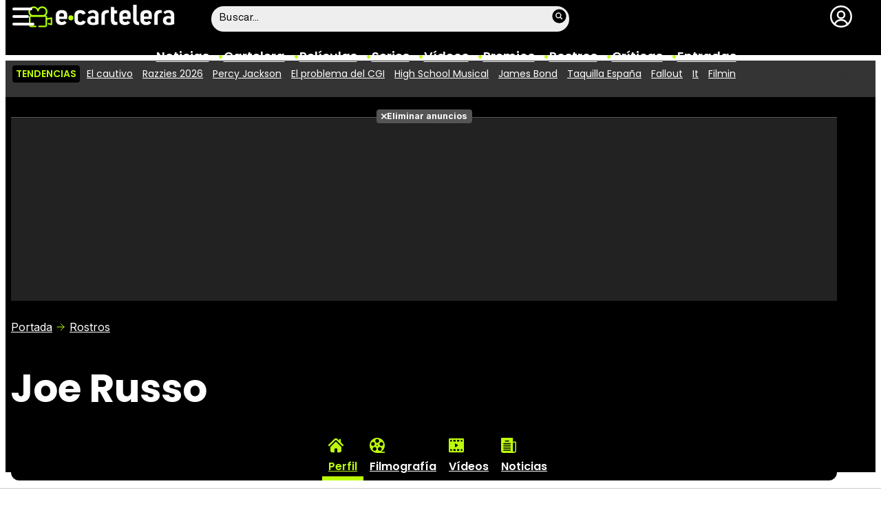

--- FILE ---
content_type: text/html; charset=UTF-8
request_url: https://www.ecartelera.com/personas/joe-russo/
body_size: 30687
content:
<!DOCTYPE html>
<html lang="es">
<head>
	<title>Joe Russo - eCartelera</title>
	<meta charset="utf-8">
	<meta name="viewport" content="width=device-width, initial-scale=1.0, maximum-scale=5.0">
		<meta name="keywords" content="ecartelera, películas, pelis, cine, cartelera, actores, actrices, estrellas, fotos, trailers, videos, fotogramas" />
		<meta name="description" content="Todo sobre la estrella de cine Joe Russo en eCartelera - Filmografía, Premios, Fotos, Vídeos..." />
	<meta name="robots" content="max-image-preview:large">	<link rel="preconnect" href="https://pagead2.googlesyndication.com">
<link rel="preconnect" href="https://adservice.google.com">
<link rel="preconnect" href="https://ad.doubleclick.net">
<link rel="preconnect" href="https://www.google.com">
<link rel="preconnect" href="https://ssl.google-analytics.com">
<link rel="preconnect" href="https://tags.refinery89.com">
<link rel="preconnect" href="https://fonts.googleapis.com">
<link rel="preconnect" href="https://fonts.gstatic.com/" crossorigin />
<link rel="preload" as="style" href="https://fonts.googleapis.com/css2?family=Poppins:wght@400;600;700&family=Inter:wght@400;700&display=swap" onload="this.onload=null;this.rel='stylesheet'">
<noscript><link rel="stylesheet" href="https://fonts.googleapis.com/css2?family=Poppins:wght@400;600;700&family=Inter:wght@400;700&display=swap"></noscript>
<link rel="preload" href="/css/fonts/HelveticaNowDisplay-Regular.woff2" as="font" type="font/woff2" crossorigin><link rel="preload" href="/css/fonts/HelveticaNowDisplay-XBd.woff2" as="font" type="font/woff2" crossorigin>
	<link rel="canonical" href="https://www.ecartelera.com/personas/joe-russo/">	<meta property="og:locale" content="es_ES" />
<meta property="og:site_name" content="eCartelera" />
<meta property="og:title" content="Joe Russo"/>
<meta property="og:url" content="https://www.ecartelera.com/personas/joe-russo/"/>
<meta property="og:description" content="Todo sobre la estrella de cine Joe Russo en eCartelera - Filmografía, Premios, Fotos, Vídeos..."/>
<meta property="og:type" content="website"/>
<meta property="og:image" content="https://www.ecartelera.com/images/personas/mini/6300/6340_th.jpg"/>
<meta property="og:image:type" content="image/jpeg"/>
<meta property="og:image:width" content="200"/>
<meta property="og:image:height" content="266"/>
<meta name="DC.title" content="Joe Russo"/>
<meta name="DC.description" content="Todo sobre la estrella de cine Joe Russo en eCartelera - Filmografía, Premios, Fotos, Vídeos...">
<meta name="DC.identifier" content="https://www.ecartelera.com/personas/joe-russo/"/>
<meta name="DC.subject" content="Actores de cine, directores de cine, profesionales del cine, actores de televisión, profesionales de televisión"/>
<meta name="DC.language" content="es">
<meta name="twitter:card" content="summary_large_image">
<meta name="twitter:site" content="@ecartelera">
<meta name="twitter:url" content="https://www.ecartelera.com/personas/joe-russo/">
<meta name="twitter:title" content="Joe Russo"/>
<meta name="twitter:description" content="Todo sobre la estrella de cine Joe Russo en eCartelera - Filmografía, Premios, Fotos, Vídeos...">
<meta name="twitter:image" content="https://www.ecartelera.com/images/personas/mini/6300/6340_th.jpg">
<link rel="image_src" href="https://www.ecartelera.com/images/personas/mini/6300/6340_th.jpg" />
<link rel="alternate" href="https://www.movienco.co.uk/stars/joe-russo/" hreflang="en-gb" />
<link rel="alternate" href="https://www.ecartelera.com.mx/personas/joe-russo/" hreflang="es-mx" />
<link rel="alternate" href="https://www.ecartelera.com/personas/joe-russo/" hreflang="es-es" />
<link rel="alternate" href="https://www.ecartelera.com/personas/joe-russo/" hreflang="x-default" />
	<script type="application/ld+json">{"@context":"https:\/\/schema.org","@type":"WebSite","url":"https:\/\/www.ecartelera.com","name":"eCartelera","description":"Noticias y cartelera de cine en Espa\u00f1a: eCartelera","publisher":{"name":"eCartelera","url":"https:\/\/www.ecartelera.com"},"potentialAction":{"type":"SearchAction","name":"Buscador eCartelera","target":{"@type":"EntryPoint","urlTemplate":"https:\/\/www.ecartelera.com\/buscar\/?q={search_term_string}"},"query-input":"required name=search_term_string"},"inLanguage":"es"}</script><script type="application/ld+json">{"@context":"https:\/\/schema.org","@type":"Person","url":"https:\/\/www.ecartelera.com\/personas\/joe-russo\/","name":"Joe Russo","givenName":"Joe","familyName":"Russo","gender":"male","image":{"@type":"ImageObject","url":"https:\/\/www.ecartelera.com\/images\/personas\/mini\/6300\/6340_th.jpg","contentUrl":"https:\/\/www.ecartelera.com\/images\/personas\/mini\/6300\/6340_th.jpg","width":200,"height":null,"caption":"Joe Russo"},"nationality":"EE.UU.","birthPlace":"Cleveland, Ohio"}</script>
	<link rel="icon" href="/favicon.ico" sizes="any">
<link rel="icon" href="/favicon.svg" type="image/svg+xml">
<link rel="apple-touch-icon" sizes="180x180" href="/apple-touch-icon.png">
<link rel="manifest" href="/site.webmanifest">
<link rel="mask-icon" href="/safari-pinned-tab.svg" color="#bcfd0b">
<meta name="theme-color" content="#bcfd0b">	<link href="https://www.ecartelera.com/st.min.css?v=0.67" rel="stylesheet">
			<link rel="alternate" type="application/rss+xml" title="eCartelera RSS" href="https://www.ecartelera.com/rss/feed.xml" />
	
						<script src="https://tags.refinery89.com/ecarteleracom.js" async></script>    
					
<!-- Google Tag Manager -->
<script>(function(w,d,s,l,i){w[l]=w[l]||[];w[l].push({'gtm.start':
new Date().getTime(),event:'gtm.js'});var f=d.getElementsByTagName(s)[0],
j=d.createElement(s),dl=l!='dataLayer'?'&l='+l:'';j.async=true;j.src=
'https://www.googletagmanager.com/gtm.js?id='+i+dl;f.parentNode.insertBefore(j,f);
})(window,document,'script','dataLayer','GTM-K94J7VF');</script>
<!-- End Google Tag Manager -->
<script type="text/javascript">
(function(i,s,o,g,r,a,m){i['GoogleAnalyticsObject']=r;i[r]=i[r]||function(){
	(i[r].q=i[r].q||[]).push(arguments)},i[r].l=1*new Date();a=s.createElement(o),
	m=s.getElementsByTagName(o)[0];a.async=1;a.src=g;m.parentNode.insertBefore(a,m)
})(window,document,'script','//www.google-analytics.com/analytics.js','ga');	

ga('create', 'UA-3225565-1', 'auto', 'main');
ga('create', 'UA-37727950-1', 'auto', 'secondary');
ga('main.send', 'pageview');
ga('secondary.send', 'pageview');
console.log("Iniciando módulo: Analytics");

var myVar=setInterval(function(){refresca()},240000);
function refresca(){
	ga("main.send", "event", "NoBounce", "refresh", "240");
	ga("secondary.send", "event", "NoBounce", "refresh", "240");
}

</script>			<script async src="https://srv.tunefindforfans.com/fruits/mangos.js"></script>
	<script type="text/javascript">
		//  TF-TV - ecartelera.com - TV+
		window.amplified = window.amplified || { init: [] };
		amplified.init.push(function() {
			amplified.setParams({
				tv_term: "",
			});
			amplified.pushAdUnit(100006421);
			amplified.pushAdUnit(100006562);
			amplified.run();
		});
	</script>
		
		<script> 
		(function(d,s,id,h,t){ 
		var js,r,djs = d.getElementsByTagName(s)[0]; 
		if (d.getElementById(id)) {return;} 
		js = d.createElement('script');js.id =id;js.async=1; 
		js.h=h;js.t=t; 
		r=encodeURI(btoa(d.referrer)); 
		js.src="//"+h+"/pixel/js/"+t+"/"+r; 
		djs.parentNode.insertBefore(js, djs); 
		}(document, 'script', 'dogtrack-pixel','noxv.spxl.socy.es', 'NOXV_491_646_733')); 
		</script> 
	
</head>
<body class="preload ref-categorias">
	<style>
.fc-consent-root .fc-dialog-container { max-width:725px !important; }
.fc-consent-root .fc-dialog { border-radius:8px !important; }
.fc-consent-root .fc-dialog-restricted-content { max-width:535px !important; }
.fc-consent-root .fc-choice-dialog .fc-footer-buttons-divider { max-width:535px !important; }
.fc-consent-root .fc-footer-buttons { max-width:535px !important; }
.fc-consent-root .fc-stacks .fc-stack-icon i { color:rgba(75,160,242,1) !important; }
.fc-consent-root .fc-stacks .fc-stack-icon { background-color:rgba(75,160,242,.24) !important;}
.fc-consent-root .fc-manage-options-third-button-label { color:#0f4477 !important; }
.fc-consent-root .fc-primary-button .fc-button-background { background:#42af07 !important; }
.fc-consent-root .fc-data-preferences-accept-all.fc-secondary-button .fc-button-background { background:#42af07 !important; border:0 !important; }
.fc-consent-root .fc-vendor-preferences-accept-all.fc-secondary-button .fc-button-background { background:#42af07 !important; border:0 !important; }
.fc-consent-root .fc-data-preferences-accept-all.fc-secondary-button .fc-button-label { color:#FFF !important; }
.fc-consent-root .fc-vendor-preferences-accept-all.fc-secondary-button .fc-button-label { color:#FFF !important; }
.fc-consent-root .fc-confirm-choices.fc-primary-button .fc-button-background { background:#FAFBFC !important; }
.fc-consent-root .fc-confirm-choices.fc-primary-button .fc-button-label { color:#222 !important; }
</style>
<script>
window.googlefc = window.googlefc || {};
window.googlefc.callbackQueue = window.googlefc.callbackQueue || [];

window.googlefc.callbackQueue.push({
'CONSENT_DATA_READY':
() => __tcfapi('addEventListener', 2.2, (data, success) => {

if (success) {
  const isPersonalized = data.purpose.consents[1];
  if (isPersonalized == false) {
	var currentUrl = window.location.href;
	document.cookie = "cmp-returnurl=" + (currentUrl || "") + "; path=/";
	window.location.href = 'https://www.ecartelera.com/suscribirse/cookies/';
  }
} 

})
});
</script>
	
<header><!-- Google Tag Manager (noscript) -->
<noscript><iframe src="https://www.googletagmanager.com/ns.html?id=GTM-K94J7VF"
height="0" width="0" style="display:none;visibility:hidden"></iframe></noscript>
<!-- End Google Tag Manager (noscript) -->

<div class="cnt">
	<div class="top-band">
		<div id="menu-bar" onclick="mainmenu();"><span></span><span></span><span></span></div>
		<div class="navigation">
			<div class="ecartelera" onclick="window.location.href='https://www.ecartelera.com'"><span>eCartelera</span></div>
		</div>
		<div class="search"><div class="form" id="busc-header">
				<form method="get" id="busqueda" action="https://www.ecartelera.com/buscar/">
			<input type="text" name="q" autocomplete="off" id="inputString" onfocus="this.value=''" value="Buscar..."/>
		</form>
		<div id="resultados"></div>
				</div></div>
		<div class="user" id="user"><div class="login" onclick="mainlogin();"><span>Login</span></div></div>
	</div>
<nav>
	<ul>
		<li><a href="https://www.ecartelera.com/noticias/">Noticias</a></li>
		<li><a href="https://www.ecartelera.com/cartelera/">Cartelera</a></li>
		<li><a href="https://www.ecartelera.com/peliculas/">Pel&iacute;culas</a></li>
		<li><a href="https://www.ecartelera.com/series/">Series</a></li>
		<li><a href="https://www.ecartelera.com/videos/">Vídeos</a></li>
		<li><a href="https://www.ecartelera.com/premios/">Premios</a></li>
		<li><a href="https://www.ecartelera.com/personas/">Rostros</a></li>
				<li><a href="https://www.ecartelera.com/criticas/">Críticas</a></li>
		<li><a href="https://entradas.ecartelera.com">Entradas</a></li>
			</ul>
</nav>	
</div>
</header>
<div id="overlay-menu"><div class="cnt">
	<div class="search">
		<div class="form" id="busc-overlay"></div>
	</div>
	<ul>
		<li><a href="https://www.ecartelera.com/noticias/">Noticias</a></li>
		<li><a href="https://www.ecartelera.com/cartelera/">Cartelera</a></li>
		<li><a href="https://www.ecartelera.com/peliculas/">Pel&iacute;culas</a></li>
		<li><a href="https://www.ecartelera.com/series/">Series</a></li>
		<li><a href="https://www.ecartelera.com/videos/">Vídeos</a></li>
		<li><a href="https://www.ecartelera.com/taquilla/">Taquilla</a></li>
		<li><a href="https://www.ecartelera.com/fotos/">Fotos</a></li>
		<li><a href="https://www.ecartelera.com/premios/">Premios</a></li>
		<li><a href="https://www.ecartelera.com/personas/">Rostros</a></li>
				<li><a href="https://www.ecartelera.com/criticas/">Críticas</a></li>
		<li><a href="https://entradas.ecartelera.com">Entradas</a></li>
			</ul>
</div></div>
<div id="overlay-user"></div>
<div class="trends" data-country="NULL">
	<div class="cnt"><div class="scrollable">
		<strong class="trend-tit">Tendencias</strong>
				<span class="trend-item"><a href="https://www.ecartelera.com/noticias/cautivo-alejandro-amenbar-cervantes-fecha-estreno-netflix-83040/" title="El cautivo">El cautivo</a></span>
				<span class="trend-item"><a href="https://www.ecartelera.com/noticias/razzies-2026-hollywood-blancanieves-weeknd-nominados-83037/" title="Razzies 2026">Razzies 2026</a></span>
				<span class="trend-item"><a href="https://www.ecartelera.com/noticias/romantico-primer-avance-temporada-3-percy-jackson-2026-83039/" title="Percy Jackson">Percy Jackson</a></span>
				<span class="trend-item"><a href="https://www.ecartelera.com/noticias/gore-verbinski-explica-cgi-peor-antes-83044/" title="El problema del CGI">El problema del CGI</a></span>
				<span class="trend-item"><a href="https://www.ecartelera.com/noticias/ashley-tisdale-lucas-grabeel-high-school-musical-20-83042/" title="High School Musical">High School Musical</a></span>
				<span class="trend-item"><a href="https://www.ecartelera.com/noticias/bait-prime-video-serie-castings-james-bond-riz-ahmed-83041/" title="James Bond">James Bond</a></span>
				<span class="trend-item"><a href="https://www.ecartelera.com/noticias/avatar-fuego-ceniza-asistenta-bloquean-28-anos-83032/" title="Taquilla España">Taquilla España</a></span>
				<span class="trend-item"><a href="https://www.ecartelera.com/noticias/fallout-sufre-caida-brutal-audiencia-segunda-temporada-83038/" title="Fallout">Fallout</a></span>
				<span class="trend-item"><a href="https://www.ecartelera.com/noticias/pennywise-no-terminado-andy-muschietti-confirma-planes-it-83035/" title="It">It</a></span>
				<span class="trend-item"><a href="https://www.ecartelera.com/noticias/independentismo-catalan-filmin-llamada-boicot-pintada-83025/" title="Filmin">Filmin</a></span>
			</div></div>
</div>
<main>
			<style>
.cover { width:100%; height:auto; border-radius:12px; aspect-ratio:1500/513; display:block; }
.top picture { display:block; width:100%; aspect-ratio:1500/513; }
.menu-movie { background:#000; border-radius:12px; padding:0 12px 0 12px; }
.menu-movie ul { list-style:none; display:flex; gap:10px; justify-content:center; }
.top.wp:after { content: ''; position: absolute; display:block; background: #FFF; width:100%; height:28px; bottom:0; left:0; z-index:1; }
.pel-tit { font-family: var(--fontdest); font-size: 56px; font-weight:700; line-height:3.55rem; margin-bottom:3px; }
.m-year { font-family: var(--fontnorm); font-weight:700; color:var(--cdest); font-size:22px;}

.pel-bar { display:flex; gap:10px; margin-bottom:20px; }
.pel-info { flex-grow:1; }
.pel-data { flex:0 0 128px; }
.pel-trailer a { display:block; background:var(--cdest); border-radius:7px; text-align:center; font-family: var(--fontstd); color:#000; font-size:15px; font-weight:600; padding:8px 0; border-bottom:4px solid rgba(0,0,0,.2); margin-top:12px; }
.pel-trailer a span:before { content:''; display:inline-block; width:16px; height:16px; background:url('https://www.ecartelera.com/images/icn-play.svg'); background-size:16px 16px; margin-right:6px; vertical-align:-2px; }
.pel-fondo { position:relative; }
.pel-fondo .pel-scoreg { position:absolute; top:-32px; right:18px; z-index:1;}
.pel-fondo .pel-scoreg span { display:block; width:62px; height:62px; border-radius:62px; text-align:center; font-family:var(--fontstd); font-weight:bold; font-size:24px; padding-top:16px; text-shadow:1px 1px 4px rgba(0,0,0,.15); box-shadow:1px 1px 5px rgba(0,0,0,.2); }

.menu-movie { display:block; padding:0 12px; font-family: var(--fontdest); font-weight:600; margin-top:10px; }
.menu-movie ul li a { display:block; padding:10px 9px 2px 9px; color:#FFF; border-bottom:6px solid #000; border-top-left-radius:6px; border-top-right-radius:6px; transition:background .25s ease-in-out, border .3s ease-in-out;  }
.menu-movie ul li a:hover { background:#333; border-bottom:6px solid #555; }
.menu-movie ul li.m-on a { border-bottom:6px solid var(--cdest); color:var(--cdest);}

.menu-movie ul li span:before { content:''; display:block; margin-inline:auto; width:22px; height:22px; margin-bottom:7px; filter: invert(83%) sepia(78%) saturate(561%) hue-rotate(18deg) brightness(104%) contrast(98%); margin-top:10px; }
.m-ficha span:before { background:url('https://www.ecartelera.com/images/m-ficha.svg'); background-size:22px 22px; }
.m-cartelera span:before { background:url('https://www.ecartelera.com/images/m-cartelera.svg'); background-size:22px 22px; }
.m-videos span:before { background:url('https://www.ecartelera.com/images/m-videos.svg'); background-size:22px 22px; }
.m-reparto span:before { background:url('https://www.ecartelera.com/images/m-reparto.svg'); background-size:22px 22px; }
.m-noticias span:before { background:url('https://www.ecartelera.com/images/m-noticias.svg'); background-size:22px 22px; }
.m-criticas span:before { background:url('https://www.ecartelera.com/images/m-criticas.svg'); background-size:22px 22px; }
.m-fotos span:before { background:url('https://www.ecartelera.com/images/m-fotos.svg'); background-size:22px 22px; }
.m-carteles span:before { background:url('https://www.ecartelera.com/images/m-carteles.svg'); background-size:22px 22px; }
.m-curiosidades span:before { background:url('https://www.ecartelera.com/images/m-curiosidades.svg'); background-size:22px 22px; }
.m-premios span:before { background:url('https://www.ecartelera.com/images/m-premios.svg'); background-size:22px 22px; }
.m-filmografia span:before { background:url('https://www.ecartelera.com/images/m-filmography.svg'); background-size:22px 22px; }

.tit-inside { font-family: var(--fontdest); font-weight:700; font-size:45px; line-height:1.04em; margin-bottom:30px; }
.f-sectit { font-family:var(--fontdest); font-weight:600; background:#111; color:#FFF; padding:2px 9px; font-size:15px; text-transform:uppercase; border-radius:10px; letter-spacing:0.02em; margin-bottom:12px; white-space:nowrap; text-overflow: ellipsis; overflow:hidden; }
.f-sectit::first-letter { font-weight:700; }
.f-sectit span:before { content:''; width:9px; height:9px; display:inline-block; background:url('https://www.ecartelera.com/images/icn-point.svg'); background-size:9px 9px; filter: invert(83%) sepia(78%) saturate(561%) hue-rotate(18deg) brightness(104%) contrast(98%); vertical-align:1px; margin-right:5px; }

@media (max-width:1080px) {
.menu-movie ul li i { display:none; }
.menu-movie ul li span { text-transform:capitalize; }
.pel-tit { font-size:50px; line-height:.92em; margin-bottom:8px; }
}

@media (max-width:955px) {
.menu-movie ul { gap:5px; }
.menu-movie ul li a { font-size:14px; }
.pel-tit { font-size:47px; }
.m-year { font-size:21px; }
}

@media (max-width:830px) {
.menu-movie ul li a { padding:10px 4px 2px 4px; }
.tit-inside { font-size:44px; }
}

@media (max-width:730px) {
.menu-movie ul { gap:4px; }
.menu-movie ul li a { font-size:12px; }
.pel-tit { font-size:45px; }
.tit-inside { font-size:42px; }
}

@media (max-width:630px) {
.menu-movie ul li a { font-size:11px; }
.pel-data { flex:0 0 98px; }
.pel-trailer a i { display:none; }
.pel-trailer a { text-transform:capitalize; }
.tit-inside { font-size:40px; }
}

@media (max-width:590px) {
.menu-movie ul { overflow-y:hidden; overflow-x:scroll; -webkit-overflow-scrolling:touch; scrollbar-width:0; justify-content:left; }
.menu-movie ul::-webkit-scrollbar { height:0; }
}

@media (max-width:550px) {
.pel-tit { font-size:43px; }
.pel-fondo .pel-scoreg { top:-26px; }
.pel-fondo .pel-scoreg span { width:50px; height:50px; font-size:20px; padding-top:13px; }
.tit-inside { font-size:38px; }
}

@media (max-width:500px) {
.pel-tit { font-size:40px; }
.pel-data { flex:0 0 86px; }	
.m-year { font-size:20px; }
.tit-inside { font-size:36px; }
}

@media (max-width:450px) {
.pel-tit { font-size:36px; }
.m-year { font-size:19px; }
.pel-data { flex:0 0 78px; }
.pel-trailer a { font-size:13px; }
.tit-inside { font-size:34px; }
}

@media (max-width:425px) {
.pel-tit { font-size:34px; min-height:33px; }
.tit-inside { font-size:32px; }
}

@media (max-width:400px) {
.pel-tit { font-size:32px; min-height:31px; }
.tit-inside { font-size:30px; }
}

@media (max-width:375px) {
.pel-tit { font-size:30px; min-height:27px; }
.tit-inside { font-size:28px; }
}
</style>
<div class="top wp">
<div class="cnt">
    	<div class="pub-top apwrap">
		<div id='top' class="apcnt"></div>
		<div id='x01'></div>
	</div>
        <div class="breadcrumb">
        <span class="wa"><a href="https://www.ecartelera.com">Portada</a></span>
        <a href="https://www.ecartelera.com/personas/">Rostros</a>
    </div>
    <div class="pel-bar">
        <div class="pel-info">
                        <h1 class="pel-tit">Joe Russo</h1>
                    </div>
    </div>
    <div class="pel-fondo">
    </div>
    <div class="menu-movie">
        <ul>
            <li class="m-ficha m-on"><a href="https://www.ecartelera.com/personas/joe-russo/" title="Ficha Joe Russo"><span>Perfil</span></a></li>
            <li class="m-filmografia"><a href="https://www.ecartelera.com/personas/joe-russo/filmografia/" title="Filmografía Joe Russo"><span>Filmografía</span></a></li>            <li class="m-videos"><a href="https://www.ecartelera.com/personas/joe-russo/videos/" title="V&iacute;deos Joe Russo"><span>V&iacute;deos</span></a></li>            <li class="m-noticias"><a href="https://www.ecartelera.com/personas/joe-russo/noticias/" title="Noticias de Joe Russo"><span>Noticias</span></a></li>                                            </ul>
    </div>
</div>
</div><style>.f-main{display:flex;gap:18px;margin-bottom:28px}.f-main .f-poster{flex:0 0 225px;text-align:center}.f-main .f-poster .poster{width:100%;height:auto;border-radius:8px}.f-main .f-info{flex-grow:1;font-family:var(--fontnorm);line-height:1.42em}.f-main .f-info p{margin:0 0 10px}.f-main .f-info .tit{font-weight:800;font-size:30px;margin-bottom:12px}.tit strong{font-size:28px}.subtit{font-weight:800;font-size:24px}.subtit strong{font-size:22px}.f-main .f-info .year{font-weight:800;font-size:20px;margin-top:14px;margin-bottom:14px}.year strong{font-size:18px}.year span{background:#000;color:var(--cdest);display:inline-block;padding:5px 12px;border-radius:7px}.f-btn{margin:10px 0 38px;background:#F2F3F4;border-radius:10px;border:0;display:block;width:100%;box-sizing:border-box;padding:6px 30px 6px 16px;font-family:var(--fontnorm);font-weight:700;text-align:left;position:relative;overflow:hidden;white-space:nowrap;text-overflow:ellipsis;color:#000}.f-btn:after{content:'';width:20px;height:20px;background:url(https://www.ecartelera.com/images/icn-chevright.svg);background-size:20px 20px;position:absolute;top:8px;right:10px;display:block;opacity:.5;transition:all .25s ease-out;transition-delay:.25s;z-index:2}.f-btn:before{content:'';display:block;background:#333;position:absolute;height:100%;width:0;top:0;left:0;z-index:1;transition:width .35s ease-in-out}.f-btn span{position:relative;z-index:2}.f-btn:hover{cursor:pointer}.f-btn:hover span{color:#FFF}.f-btn:hover:before{width:100%}.f-btn:hover:after{filter:invert(100%) sepia(69%) saturate(2333%) hue-rotate(16deg) brightness(96%) contrast(107%);opacity:1;width:28px;height:28px;background-size:28px 28px;transition-delay:0;right:8px;top:4px}.f-info ul{list-style:none;margin:0 0 18px 1px}.f-info ul:last-of-type{margin-bottom:0}.f-info ul li{margin:0 0 5px;letter-spacing:.02em;font-size:17px}.f-info ul li strong{font-weight:700}.f-info ul li .flag{padding-left:22px}.f-info ul li.genre{margin-bottom:6px}.f-info ul li.genre a{border:1px solid #AAA;color:#000;text-decoration:none;border-radius:20px;padding:0 10px;background:#F7F8F9}.f-info ul li.genre a:hover{border:1px solid #777;background:#F1F2F3;text-decoration:none}.f-info ul li a{color:#678700}.f-info ul li a:hover{text-decoration:underline}.f-info ul li.studios a:after{content:',';margin-right:2px}.f-info ul li.studios a:last-of-type:after{display:none}.f-txt{margin:0 0 28px}.f-txt p{margin:0 0 16px;font-size:17.5px;line-height:1.55em;letter-spacing:-.01em}.f-nwrap{display:grid;grid-template-columns:1fr 1fr 1fr;gap:20px;margin-bottom:20px}.f-nitem{background:#efefef;border-radius:10px;overflow:hidden;transition:box-shadow .25s ease-in-out}.f-nitem img{width:100%;height:auto}.f-nitem .f-ncnt{padding:12px}.f-nitem .antetit span{font-family:var(--fontnorm);font-weight:700;text-transform:uppercase;color:var(--cdest);background:#000;font-size:13px;padding:1px 4px}.f-nitem .tit{font-family:var(--fontdest);margin:4px 0 6px;font-size:17.5px;font-weight:600;line-height:1.15em}.f-nitem .tit a{color:#000}.f-nitem .desc{font-family:var(--fontstd);font-size:15px;line-height:1.1em;color:#555;margin:0 0 3px}.f-nitem .date{font-family:var(--fontnorm);font-size:13px;color:#777}.f-nitem:hover{cursor:pointer;box-shadow:1px 1px 8px rgba(0,0,0,.2)}.f-nitem:hover .tit a{text-decoration:underline;text-decoration-color:#769e09}.f-iwrap{display:flex;gap:18px;margin-bottom:20px;overflow-y:hidden;overflow-x:scroll;-webkit-overflow-scrolling:touch;padding:6px 6px 10px}.f-iwrap::-webkit-scrollbar{height:9px;background:#CCC;border-radius:6px}.f-iwrap::-webkit-scrollbar-thumb{background:linear-gradient(90deg,rgba(90,193,0,1) 0%,rgba(213,255,0,1) 100%);border-radius:6px}.f-iitem img{width:175px;height:175px;border-radius:8px;aspect-ratio:1;transition:box-shadow .25s ease-in-out}.f-iitem:hover{cursor:pointer}.f-iitem:hover img{box-shadow:1px 1px 8px rgba(0,0,0,.5)}.f-vwrap{display:grid;grid-template-columns:1fr 1fr 1fr 1fr;gap:20px;margin-bottom:20px}.f-vitem img{width:100%;height:auto;border-radius:10px;transition:box-shadow .25s ease-in-out}.f-vpic{position:relative}.f-vpic:before{content:'';display:block;width:50px;height:50px;background:url(https://www.ecartelera.com/images/icn-oplay.svg);background-size:50px 50px;position:absolute;top:calc(50% - 25px);left:calc(50% - 25px);filter:invert(1) drop-shadow(0 0 6px #000);opacity:0;transition:opacity .25s ease-in-out}.f-vpic .length{position:absolute;bottom:10px;right:6px;font-size:13px;color:#FFF;background:rgba(255,255,255,.4);padding:2px 4px;display:inline-block;border-radius:4px;text-shadow:0 0 3px rgba(0,0,0,.8)}.f-vitem .tit{font-family:var(--fontdest);margin:4px 0 6px;font-size:16px;font-weight:600;line-height:1.15em}.f-vitem .tit a{color:#000}.f-vitem:hover{cursor:pointer}.f-vitem:hover .f-vpic:before{opacity:1}.f-vitem:hover img{box-shadow:1px 1px 8px rgba(0,0,0,.5)}.f-vitem:hover .tit a{text-decoration:underline;text-decoration-color:#769e09}.f-vitem .date{font-family:var(--fontnorm);font-size:13px;color:#777}.f-rwrap{display:flex;gap:18px;margin-bottom:20px;overflow-y:hidden;overflow-x:scroll;-webkit-overflow-scrolling:touch;padding:6px 6px 10px}.f-rwrap::-webkit-scrollbar{height:9px;background:#CCC;border-radius:6px}.f-rwrap::-webkit-scrollbar-thumb{background:linear-gradient(90deg,rgba(90,193,0,1) 0%,rgba(213,255,0,1) 100%);border-radius:6px}.f-ritem{flex:0 0 140px;padding-bottom:6px}.f-ritem .cover{position:relative;margin:0 0 6px}.f-ritem .year{position:absolute;bottom:12px;width:100%;text-align:center}.f-ritem .year span{background:rgba(0,0,0,.6);color:var(--cdest);font-size:15px;font-weight:700;padding:2px 6px;border-radius:6px;text-shadow:0 0 4px rgba(0,0,0,.98)}.f-ritem .nota{position:absolute;top:12px;width:100%;text-align:center}.f-ritem .nota span{border:1px solid #FFF;width:22px;height:22px;border-radius:20px;color:#FFF;font-size:11px;display:inline-block;text-shadow:0 0 2px rgba(0,0,0,.5);padding-top:3px;transition:.25s ease-in-out}.f-ritem img{width:100%;height:auto;aspect-ratio:15/22;border-radius:10px;transition:box-shadow .2s ease-in-out}.f-ritem .tit{font-family:var(--fontdest);font-weight:600;font-size:17px;line-height:1.1em;margin-bottom:2px}.f-ritem .tit a{color:#000}.f-ritem .pers{font-size:15px;color:#666}.f-rmore span{width:100%;height:auto;aspect-ratio:15/22;border-radius:10px;margin:0 0 6px;background:#EEE;display:block;position:relative;transition:box-shadow .2s ease-in-out}.f-rmore span:before{content:'+';position:absolute;top:calc(50% - 30px);left:calc(50% - 20px);font-weight:700;color:#666;font-size:50px}.f-ritem:hover{cursor:pointer}.f-ritem:hover img{box-shadow:1px 1px 8px rgba(0,0,0,.5)}.f-ritem:hover span{box-shadow:1px 1px 8px rgba(0,0,0,.5)}.f-ritem:hover .tit a{text-decoration:underline;text-decoration-color:#769e09}.f-ritem:hover .nota span{border:1px solid #FFF;width:36px;height:36px;border-radius:30px;font-size:16px;padding-top:7px;font-weight:700;text-shadow:0 0 2px rgba(0,0,0,.6)}.f-ritem:hover .nota.amarillo span{background:linear-gradient(90deg,rgba(219,206,0,1) 0%,rgba(255,188,0,1) 100%)}.f-ritem:hover .nota.verde span{background:linear-gradient(90deg,rgba(144,219,0,1) 0%,rgba(0,207,107,1) 100%)}.f-ritem:hover .nota.rojo span{background:linear-gradient(90deg,rgba(207,37,9,1) 0%,rgba(230,133,50,1) 100%)}.f-dirlist{display:flex;gap:10px;border-bottom:1px solid #DDD;margin:0 0 14px;padding:0 0 12px;align-items:center;overflow-y:hidden;overflow-x:scroll;-webkit-overflow-scrolling:touch}.f-dirlist::-webkit-scrollbar{height:0}.f-dirlist .job{font-family:var(--fontstd);font-weight:700;font-size:16px}.f-dirlist .pers{white-space:nowrap}.f-dirlist .pers img{width:35px;height:auto;aspect-ratio:15/20;border-radius:4px;margin-right:6px;vertical-align:-16px;transition:box-shadow .2s ease-in-out}.f-dirlist .pers a{font-family:var(--fontdest);font-weight:600;font-size:17px;line-height:1.1em;color:#000;transition:text-decoration .25s ease-in-out}.f-dirlist .pers:hover{cursor:pointer}.f-dirlist .pers:hover img{box-shadow:1px 1px 5px rgba(0,0,0,.5)}.f-dirlist .pers:hover a{text-decoration:underline;text-decoration-color:#769e09}.f-awards{list-style:none}.f-awards li{position:relative;border:1px solid #DDD;border-radius:10px;margin:0 0 12px;padding:14px 10px 14px 48px;display:grid;gap:15px;grid-template-columns:1fr 1fr 1fr}.f-awards li .awa{font-family:var(--fontdest);font-weight:600}.f-awards li .awa b{font-weight:700}.f-awards li .nom{text-align:center;font-family:var(--fontnorm);background:#EEE;border-radius:20px;font-weight:700;color:#444}.f-awards li .nom:after{content:'nominaciones';font-weight:400;margin-left:6px}.f-awards li .win{text-align:center;font-family:var(--fontnorm);background:#fff6e0;border-radius:20px;font-weight:700;color:#594b01}.f-awards li .win:after{content:'premios ganados';font-weight:400;margin-left:6px}.f-awards .oscar:before{content:'';display:block;width:40px;height:40px;background:url(https://www.ecartelera.com/images/a-oscar.svg);background-size:40px 40px;position:absolute;top:5px;left:8px}.f-awards .globos-de-oro:before{content:'';display:block;width:40px;height:40px;background:url(https://www.ecartelera.com/images/a-globos-de-oro.svg);background-size:40px 40px;position:absolute;top:5px;left:8px}.f-awards .bafta:before{content:'';display:block;width:40px;height:40px;background:url(https://www.ecartelera.com/images/a-bafta.svg);background-size:40px 40px;position:absolute;top:5px;left:8px}.f-cart{list-style:none;margin:12px 0 18px 10px}.f-cart li{list-style:none;display:flex;gap:15px;font-family:var(--fontstd);margin:0 0 12px;line-height:1.1em;font-size:17px;align-items:center;flex-wrap:wrap;row-gap:6px}.f-cart li:before{content:'\2022';color:#61c502;margin-right:-5px}.f-cart li a{color:#000;font-weight:600}.f-cart li a:hover{text-decoration:underline;text-decoration-color:#769e09}.f-cart li a.city{color:#000;font-weight:500}.f-cart .buy,.f-cart .time{background:#333;border-radius:4px;color:#FFF;font-weight:700;font-size:15px;padding:4px 10px;white-space:nowrap}.f-cart .buy:hover{cursor:pointer}.f-cart .buy:before{content:'';display:inline-block;width:20px;height:20px;background:url(https://www.ecartelera.com/images/icn-buyticket.svg);background-size:20px 20px;margin-right:6px;vertical-align:-4px;filter:invert(83%) sepia(78%) saturate(561%) hue-rotate(18deg) brightness(104%) contrast(98%)}.f-curio p{border:1px solid #DDD;border-radius:10px;margin:0 0 14px;padding:12px;font-size:17px;line-height:1.4em}.f-pwrap{display:flex;gap:18px;margin-bottom:20px;overflow-y:hidden;overflow-x:scroll;-webkit-overflow-scrolling:touch;padding:6px 6px 10px}.f-pwrap::-webkit-scrollbar{height:9px;background:#CCC;border-radius:6px}.f-pwrap::-webkit-scrollbar-thumb{background:linear-gradient(90deg,rgba(90,193,0,1) 0%,rgba(213,255,0,1) 100%);border-radius:6px}.f-pitem{flex:0 0 148px}.f-pitem img{width:100%;height:auto;aspect-ratio:17/25;border-radius:10px;transition:box-shadow .2s ease-in-out}.f-pitem .f-pcover{position:relative;margin:0 0 6px}.f-pitem .year{position:absolute;bottom:12px;left:0;text-align:center;width:100%}.f-pitem .year span{font-weight:700;font-size:13px;background:rgba(0,0,0,.7)}.f-pitem .tit{font-family:var(--fontdest);font-weight:600;line-height:1.14em;font-size:17px}.f-pitem .tit a{color:#000;transition:text-decoration .2s ease-in-out}.f-pitem .score{margin-top:2px}.f-pitem .score span{display:inline-block;width:22px;height:22px;border:1px solid #333;border-radius:20px;font-size:12px;text-align:center;box-sizing:border-box;padding-top:3px}.f-pitem:hover{cursor:pointer}.f-pitem:hover img{box-shadow:1px 1px 8px rgba(0,0,0,.5)}.f-pitem:hover .tit a{text-decoration:underline;text-decoration-color:#769e09}.ec-cr{background:#333;border-radius:10px;overflow:hidden;margin:0 0 22px;position:relative;transition:box-shadow .25s ease-in-out}.ec-cr img{aspect-ratio:1700/475;height:175px;width:100%;object-fit:cover;object-position:center}.ec-cr .sec{display:block;width:100%;position:absolute;top:0;left:0;background:linear-gradient(37deg,rgba(0,0,0,0.9) 20%,rgba(0,0,0,0) 75%);padding:6px 12px;font-family:var(--fontdest);font-weight:600;font-size:15px;color:#EEE}.ec-cr .ecnt{padding:14px}.ec-cr .tit{font-family:var(--fontdest);font-weight:700;color:#FFF;font-size:23px;line-height:1.15em;margin:0 0 2px}.ec-cr .author{font-family:var(--fontnorm);color:#DDD;font-size:16px}.ec-cr .author b{font-weight:700}.ec-cr:hover{cursor:pointer;box-shadow:1px 1px 5px rgba(0,0,0,.5)}.ec-cr .score{display:block;width:35px;height:35px;border:1px solid #FFF;border-radius:35px;text-align:center;font-size:19px;color:#FFF;padding-top:5px;position:absolute;right:15px;top:125px;text-shadow:0 0 5px rgba(0,0,0,.9);box-shadow:0 0 3px rgba(0,0,0,.7)}.f-users{background:#000;border-radius:10px;margin:0 0 38px}.f-subsec{font-family:var(--fontdest);font-weight:600;padding:4px 9px;color:#FFF;font-size:15px;text-transform:uppercase;letter-spacing:.02em}.f-subsec::first-letter{font-weight:700}.f-subsec span:before{content:'';width:9px;height:9px;display:inline-block;background:url(https://www.ecartelera.com/images/icn-point.svg);background-size:9px 9px;filter:invert(83%) sepia(78%) saturate(561%) hue-rotate(18deg) brightness(104%) contrast(98%);vertical-align:1px;margin-right:5px}.f-users .ucnt{padding:8px 16px 18px}.ucnt .ubar{display:flex;gap:16px;margin-bottom:18px}.btnb{font-family:var(--fontstd);font-size:15px;font-weight:700;border:2px solid #aafe00;color:#FFF;width:185px;display:flex;justify-content:center;align-items:center;height:44px;border-radius:7px;transition:.25s ease-in-out;position:relative}.btnb img{filter:invert(1)}.btnb span{transition:opacity .25s ease-in-out;padding-left:28px}.btnb.follow-movie:before{content:'';width:28px;height:28px;display:block;background:url(https://www.ecartelera.com/images/icn-follow.svg);background-size:28px 28px;filter:invert(1);transition:.25s ease-in-out;position:absolute;top:5px;left:7px}.btnb.unfollow-movie:before{content:'';width:28px;height:28px;display:block;background:url(https://www.ecartelera.com/images/icn-unfollow.svg);background-size:28px 28px;filter:invert(1);transition:.25s ease-in-out;position:absolute;top:5px;left:7px}.btnb.add-review:before{content:'';width:28px;height:28px;display:block;background:url(https://www.ecartelera.com/images/icn-addreview.svg);background-size:28px 28px;filter:invert(1);transition:.25s ease-in-out;position:absolute;top:5px;left:7px}.btnb:hover{cursor:pointer;box-shadow:0 0 15px rgba(170,254,0,.9)}.btnb:hover span{opacity:0}.btnb:hover:before{left:calc(50% - 14px)}.btnb.unfollow-movie{border-color:#ff4200}.btnb.unfollow-movie:hover{box-shadow:0 0 15px rgba(255,66,0,.9)}.btnb.add-review{border-color:#DDD}.btnb.add-review:hover{box-shadow:0 0 15px rgba(221,221,221,.9)}.sharemod{border:2px solid #666;color:#FFF;border-radius:7px;font-family:var(--fontstd);font-size:15px;font-weight:700;display:flex;gap:10px;padding:0 12px;align-items:center}.sharemod button{background:none;border:0}.sharemod button:hover{cursor:pointer}.sharemod .fb:before{content:'';display:inline-block;width:32px;height:32px;display:block;background:url(https://www.ecartelera.com/images/s-fb.svg);background-size:32px 32px}.sharemod .tw:before{content:'';display:inline-block;width:32px;height:32px;display:block;background:url(https://www.ecartelera.com/images/s-tw.svg);background-size:32px 32px}.sharemod .wa:before{content:'';display:inline-block;width:32px;height:32px;display:block;background:url(https://www.ecartelera.com/images/s-wa.svg);background-size:32px 32px}.rank{background:#333;border-radius:7px;flex-grow:1;text-align:center;position:relative;color:#FFF;padding-left:20px;font-weight:700;padding-top:13px;font-size:13px;white-space:nowrap}.rank:before{content:'';width:22px;height:22px;display:block;background:url(https://www.ecartelera.com/images/icn-rank.svg);background-size:22px 22px;filter:invert(1);opacity:.8;position:absolute;top:10px;left:7px}.rank span{font-weight:400}.rank b{font-size:15px}.rate{font-family:var(--fontstd);font-size:13px;font-weight:400;color:#FFF;margin:10px 0 6px}.rate strong{font-size:15px;font-weight:700}.rate:before{content:'';width:20px;height:20px;display:block;background:url(https://www.ecartelera.com/images/icn-rate.svg);background-size:20px 20px;filter:invert(1);display:inline-block;margin-right:5px;vertical-align:-4px}.f-citem{padding:0 0 15px;border-bottom:1px solid #DDD;margin:0 0 16px;display:flex;gap:20px}.f-citem:last-of-type{border:0}.f-citem .f-caut{flex:0 0 150px;text-align:center}.f-caut .avatar{width:100px;height:auto;border-radius:100px}.f-caut .nick{font-size:15px;font-weight:700;margin-top:2px}.f-caut:hover{cursor:pointer}.f-citem.mockup .nick span{background:#CCC;width:60px;height:12px;border-radius:12px;display:inline-block}.f-ccnt{flex-grow:1}.f-cbar{display:flex;gap:14px}.f-cbar .score{flex:0 0 42px;padding-top:5px}.f-cbar .score .nota{width:42px;height:42px;display:block;border-radius:42px;padding:6px}.f-cbar .score .nota i{width:30px;height:30px;display:block;border-radius:30px;background:rgba(255,255,255,.8);text-align:center;padding-top:6px;font-size:15px}.f-citem.mockup .score span{background:#CCC;width:40px;height:40px;border-radius:40px;display:inline-block}.f-cbar .data{flex-grow:1;margin:0 0 10px}.f-cbar .data .tit{font-family:var(--fontdest);font-weight:600;font-size:20px}.f-cbar .data .tit a{color:#000}.f-cbar .data .info{color:#444;font-size:14px}.f-cbar .data .info .date{margin-left:15px}.f-cbar .data .info .pos{margin-right:8px}.f-cbar .data .info .pos:before{content:'';background:url(https://www.ecartelera.com/images/icn-chevron.svg);background-size:16px 16px;width:16px;height:16px;display:inline-block;transform:rotate(-90deg);margin-right:1px;vertical-align:-3px;filter:invert(70%) sepia(45%) saturate(5312%) hue-rotate(53deg) brightness(101%) contrast(99%)}.f-cbar .data .info .neg:before{content:'';background:url(https://www.ecartelera.com/images/icn-chevron.svg);background-size:16px 16px;width:16px;height:16px;display:inline-block;transform:rotate(90deg);margin-right:1px;vertical-align:-3px;filter:invert(22%) sepia(96%) saturate(4195%) hue-rotate(3deg) brightness(104%) contrast(96%)}.f-citem.mockup .tit span{background:#CCC;max-width:320px;width:100%;height:22px;border-radius:40px;display:inline-block;margin-bottom:5px}.f-citem.mockup .info span{background:#CCC;width:75px;height:11px;border-radius:40px;display:inline-block}.f-citem.mockup .f-ctxt p:nth-child(1) span{background:#CCC;width:80%;height:12px;border-radius:40px;display:inline-block;margin-bottom:7px}.f-citem.mockup .f-ctxt p:nth-child(2) span{background:#CCC;width:90%;height:12px;border-radius:40px;display:inline-block;margin-bottom:7px}.f-citem.mockup .f-ctxt p:nth-child(3) span{background:#CCC;width:72%;height:12px;border-radius:40px;display:inline-block;margin-bottom:12px}.f-citem .f-ctxt{line-height:1.3em}.f-citem .f-ctxt p{margin:0 0 4px}.f-citem .f-ctxt .spoilers-no{float:left;background:#EEE;color:#444;font-size:13px;margin:0 7px 0 0;padding:0 8px;border-radius:15px}.f-citem .f-ctxt .spoilers-yes{float:left;background:#444;color:#EEE;font-size:13px;margin:0 7px 0 0;padding:0 8px;border-radius:15px}.f-citem .f-ctxt .readmore{margin-left:6px;font-size:15px;background:#f2f7e4;padding:3px 10px;border-radius:10px;color:#314200;white-space:nowrap}.f-citem .f-ctxt .readmore:hover{cursor:pointer}.f-citem .f-ctxt .readmore:before{content:'';background:url(https://www.ecartelera.com/images/icn-readmore.svg);background-size:16px 16px;width:16px;height:16px;display:inline-block;vertical-align:-2px;margin-right:3px}.f-citem .write{display:inline-block;background:#fff9bb;border-radius:9px;color:#333;font-size:14px;padding:18px 40px}.f-citem.mockup:hover{cursor:pointer}.rank.up span:before{content:'';background:url(https://www.ecartelera.com/images/icn-miniarrow.svg);background-size:11px 11px;width:11px;height:11px;vertical-align:-1px;display:inline-block;margin:0 1px 0 3px;filter:invert(78%) sepia(89%) saturate(371%) hue-rotate(29deg) brightness(88%) contrast(76%)}.rank.equal span:before{content:'';background:url(https://www.ecartelera.com/images/icn-miniarrow.svg);transform:rotate(90deg);background-size:11px 11px;width:11px;height:11px;vertical-align:-1px;display:inline-block;margin:0 1px 0 3px;filter:invert(90%) sepia(14%) saturate(6438%) hue-rotate(8deg) brightness(93%) contrast(95%)}.rank.down span:before{content:'';background:url(https://www.ecartelera.com/images/icn-miniarrow.svg);transform:rotate(180deg);background-size:11px 11px;width:11px;height:11px;vertical-align:-1px;display:inline-block;margin:0 1px 0 3px;filter:invert(24%) sepia(69%) saturate(4766%) hue-rotate(14deg) brightness(92%) contrast(95%)}.votes .vot{cursor:pointer}.btxt{margin:0 0 30px;font-family:var(--fontnorm);font-size:18.5px;letter-spacing:.026em;line-height:1.6em}.btxt p{margin:0 0 18px}.btxt b{font-weight:700}.family{margin:0 0 30px;font-size:19px;list-style:none}.family li{margin:0 0 6px}.family li strong{font-weight:700}.family li:before{content:'\2022';margin-right:5px;color:#5fc300}.family a{color:#000;text-decoration:underline;text-decoration-color:#CCC}@media (max-width:1225px){.sharemod span{display:none}}@media (max-width:1100px){.ucnt .ubar{display:grid;grid-template-columns:1fr 1fr}.sharemod{justify-content:center;padding:4px 10px}.btnb{width:100%}}@media (max-width:850px){.f-txt{margin:0 10px 28px}.f-txt p{font-size:17px}}@media (max-width:650px){.f-awards li{grid-template-columns:1fr;gap:12px}.f-awards li:before{top:10px!important}.f-vwrap{grid-template-columns:1fr 1fr;column-gap:12px}.f-vitem .tit{margin-bottom:4px}.f-nwrap{grid-template-columns:1fr}.f-nitem{display:flex}.f-nitem img{flex:0 0 34%;object-fit:cover;width:34%}.f-nitem .f-ncnt{flex-grow:1}.f-citem{gap:16px}.f-citem .f-caut{flex:0 0 100px}.f-caut .avatar,.f-caut img{width:90px}.f-cart li{margin:0 0 15px}.f-cart li .name{flex:0 0 calc(100% - 20px)}.family{font-size:18px}}@media (max-width:600px){.f-main{flex-direction:column}.f-main .f-poster .poster{width:min(80%,225px)}}@media (max-width:550px){.f-nitem .desc{display:none}}@media (max-width:500px){.f-iwrap{gap:12px}.f-iitem img{width:140px;height:140px}.f-ritem{flex:0 0 120px}.f-ritem .tit{font-size:16px}.f-ritem .pers{font-size:14px}.f-nitem .antetit span{font-size:12px}.f-nitem .tit{font-size:17px;margin-bottom:4px}.ec-cr .tit{font-size:21px}.f-citem{gap:12px}.f-citem .f-caut{flex:0 0 76px}.f-caut .avatar,.f-caut img{width:68px}.f-caut .nick{font-size:12px}.f-cbar .data .tit{font-size:18px}.f-ctxt{font-size:15px}.btxt{font-size:18px}.family{font-size:17px}}@media (max-width:450px){.f-nitem .f-ncnt{padding:10px 12px}.f-nitem .tit{font-size:16px}}</style>
<div class="pagewrap">
<div class="wrapper">
	<div class="wcenter">
		<div class="f-main">
            <div class="f-poster">
                   <picture>
                        <source srcset="https://www.ecartelera.com/images/personas/mini/6300/6340_th.webp" type="image/webp">
                        <img src="https://www.ecartelera.com/images/personas/mini/6300/6340_th.jpg" alt=" Joe Russo" class="poster" width="200" height="266">
                   </picture>
			</div>
			<div class="f-info">
                <style>
.f-info .isocial a { border: 1px solid #AAA; color: #000; text-decoration: none; border-radius: 20px; padding: 0 10px; background: #F7F8F9; cursor:pointer; }
.f-info .isocial a:hover { border: 1px solid #777; background: #F1F2F3; text-decoration: none; }
.f-info .isocial a:before { content:''; width:20px; height:20px; display:inline-block; margin-right:4px; vertical-align:-4px; }
.f-info .isocial a.ig:before { background:url('https://www.ecartelera.com/images/ib-ig.svg'); background-size:contain; }
.f-info .isocial a.tw:before { background:url('https://www.ecartelera.com/images/ib-x.svg'); background-size:contain; }
.f-info .isocial a.fb:before { background:url('https://www.ecartelera.com/images/ib-fb.svg'); background-size:contain; }
.f-info .isocial a.tt:before { background:url('https://www.ecartelera.com/images/ib-tt.svg'); background-size:contain; }
</style>

<h2 class="f-sectit"><span>Información</span></h2>
<ul>
                <li><strong>Nombre completo</strong>: Joe Russo
        <style>#amplified_100006421 { margin-bottom:30px; margin-top:-2px; height:50px; }</style>
<div id="amplified_100006421"></div>
         
        <li><strong>Lugar</strong>: Cleveland, Ohio</li>
                <li><strong>País</strong>: EE.UU.</li>
                </ul>
            </div>
		</div>
        <link rel="stylesheet" href="https://www.ecartelera.com/css/video.custom.min.css" media="print" onload="this.media='all'">
<link rel="stylesheet" href="https://www.ecartelera.com/css/video-js.min.css" media="print" onload="this.media='all'">
<link rel="stylesheet" href="https://www.ecartelera.com/css/videojs.ads.css" media="print" onload="this.media='all'">
<link rel="stylesheet" href="https://www.ecartelera.com/css/videojs.ima.css" media="print" onload="this.media='all'">
<script src="//imasdk.googleapis.com/js/sdkloader/ima3.js"></script>
<script src="https://www.ecartelera.com/js/video.min.js"></script>
<script src="https://www.ecartelera.com/js/videojs.ads.min.js"></script>
<script src="https://www.ecartelera.com/js/videojs.ima.js"></script>
<div id="ec-floating-slot" aria-hidden="true" style="display:none;"></div>
<div class="ecplayer">
	<div class="tit-ep"><span>Videos eCartelera</span></div>
	<div class="cnt-ep">
		<div class="mv-ep">
			<div class='videoplaylist-cnt'>
              <div class='video-title'>Trailer en español 'Return to Silent Hill'</div><div class='video-wrapper'><video id='vid-36367' class='video-js vjs-default-skin' data-id="silent-hill-trailer" data-pub-details="true" data-title='Trailer en español &#039;Return to Silent Hill&#039;' poster='https://www.ecartelera.com/images/videos/36300/f36367.jpg' controls preload='auto' width='640' height='360' playsinline data-vtt="//v1.ecartelera.com/video/36300/36367_sprite.vtt" data-stream="1"><source src="//v1.ecartelera.com/video/36300/36367/playlist.m3u8" type="application/x-mpegURL"/><source src="//v1.ecartelera.com/video/36300/36367/manifest.mpd" type="application/dash+xml"/><source src="//v1.ecartelera.com/video/36300/36367.mp4" type="video/mp4" />El navegador no soporta el tag de video.</video></div>
      
<div class='floating-countdown'></div><button class='floating-close'>X</button><button class='unmute-button' aria-label='Unmute video'><svg viewBox='0 0 24 24' xmlns='http://www.w3.org/2000/svg'><path d='M3.63 3.63a.996.996 0 0 0 0 1.41L7.29 8.7 7 9H4c-.55 0-1 .45-1 1v4c0 .55.45 1 1 1h3l3.29 3.29c.63.63 1.71.18 1.71-.71v-4.17l4.18 4.18c-.49.37-1.02.68-1.6.91-.36.15-.58.53-.58.92 0 .72.73 1.18 1.39.91.8-.33 1.55-.77 2.22-1.31l1.34 1.34a.996.996 0 1 0 1.41-1.41L5.05 3.63c-.39-.39-1.02-.39-1.42 0zM19 12c0 .82-.15 1.61-.41 2.34l1.53 1.53c.56-1.17.88-2.48.88-3.87 0-3.83-2.4-7.11-5.78-8.4-.59-.23-1.22.23-1.22.86v.19c0 .38.25.71.61.85C17.18 6.54 19 9.06 19 12zm-7-8-1.88 1.88L12 7.76zm4.5 8A4.5 4.5 0 0 0 14 7.97v1.79l2.48 2.48c.01-.08.02-.16.02-.24z'/></svg></button></div>
		</div>
		<div class="lv-ep">
			<ul class="lv-car">
      <li>                <a href="https://www.ecartelera.com/videos/trailer-gemma-galgani-2026/" title="Tráiler de &#039;Gemma Galgani&#039;">
                <picture>
				    <source srcset="https://www.ecartelera.com/images/videos/36300/36353_th01.webp" type="image/webp">
				    <img loading="lazy" src="https://www.ecartelera.com/images/videos/36300/36353_th01.jpg" alt="Tráiler de &#039;Gemma Galgani&#039;" width="207" height="115">
			    </picture>
                <span>Tráiler de &#039;Gemma Galgani&#039;</span>
                </a>
                </li>
                <li>                <a href="https://www.ecartelera.com/videos/trailer-vo-muerte-muerte-muerte/" title="Tráiler en VO de &#039;Muerte, muerte, muerte&#039;">
                <picture>
				    <source srcset="https://www.ecartelera.com/images/videos/36300/36351_th01.webp" type="image/webp">
				    <img loading="lazy" src="https://www.ecartelera.com/images/videos/36300/36351_th01.jpg" alt="Tráiler en VO de &#039;Muerte, muerte, muerte&#039;" width="207" height="115">
			    </picture>
                <span>Tráiler en VO de &#039;Muerte, muerte, muerte&#039;</span>
                </a>
                </li>
                <li>                <a href="https://www.ecartelera.com/videos/trailer-en-espanol-haq-2025/" title="Tráiler en español &#039;Haq&#039; (2025)">
                <picture>
				    <source srcset="https://www.ecartelera.com/images/videos/36300/36350_th01.webp" type="image/webp">
				    <img loading="lazy" src="https://www.ecartelera.com/images/videos/36300/36350_th01.jpg" alt="Tráiler en español &#039;Haq&#039; (2025)" width="207" height="115">
			    </picture>
                <span>Tráiler en español &#039;Haq&#039; (2025)</span>
                </a>
                </li>
                <li>                <a href="https://www.ecartelera.com/videos/trailer-yunan-2025/" title="Tráiler VOSE &#039;Yunan&#039; (2025)">
                <picture>
				    <source srcset="https://www.ecartelera.com/images/videos/36300/36349_th01.webp" type="image/webp">
				    <img loading="lazy" src="https://www.ecartelera.com/images/videos/36300/36349_th01.jpg" alt="Tráiler VOSE &#039;Yunan&#039; (2025)" width="207" height="115">
			    </picture>
                <span>Tráiler VOSE &#039;Yunan&#039; (2025)</span>
                </a>
                </li>
                <li>                <a href="https://www.ecartelera.com/videos/trailer-fuck-the-polis-2025/" title="Tráiler &#039;Fuck the Polis&#039; (2025)">
                <picture>
				    <source srcset="https://www.ecartelera.com/images/videos/36300/36347_th01.webp" type="image/webp">
				    <img loading="lazy" src="https://www.ecartelera.com/images/videos/36300/36347_th01.jpg" alt="Tráiler &#039;Fuck the Polis&#039; (2025)" width="207" height="115">
			    </picture>
                <span>Tráiler &#039;Fuck the Polis&#039; (2025)</span>
                </a>
                </li>
                <li>                <a href="https://www.ecartelera.com/videos/euphoria-temporada-3-trailer-hbo-max/" title="Primer tráiler &#039;Euphoria&#039; temporada 3">
                <picture>
				    <source srcset="https://www.ecartelera.com/images/videos/36300/36346_th01.webp" type="image/webp">
				    <img loading="lazy" src="https://www.ecartelera.com/images/videos/36300/36346_th01.jpg" alt="Primer tráiler &#039;Euphoria&#039; temporada 3" width="207" height="115">
			    </picture>
                <span>Primer tráiler &#039;Euphoria&#039; temporada 3</span>
                </a>
                </li>
                </ul>
		</div>
	</div>
</div>
<script>


document.addEventListener('DOMContentLoaded', function() {
    let is_pub=false;
    const fecha_ini="2025-01-19T00:00:00+02:00";
    const fecha_fin="2026-01-25T23:59:59+02:00";
    const today = new Date();
    is_pub=true;    const is_refinery = document.querySelector('script[src*="tags.refinery89.com"]')!==null;
    if(!is_refinery) loadVideo(false);

    function sendQuartileLog(videoId, event){
        console.log("Debug logQuartile: "+event);
        fetch('/ajax/_log_quartile/', {
            method: "POST",
            headers: { "Content-Type": "application/json" },
            body: JSON.stringify({ video_id: videoId, event_type: event , url:window.location.href})
        });
    }


    function loadVideo(is_refinery=true){
        const videoSliders = document.querySelectorAll('.mv-ep');
        videoSliders.forEach((videoSlider, index) => {
        const video = videoSlider.querySelector('video');
        const videosliderCnt = videoSlider.querySelector('.videoplaylist-cnt');
        const countdown = videoSlider.querySelector('.floating-countdown');
        const closeBtn = videoSlider.querySelector('.floating-close');
        const unmuteBtn = videoSlider.querySelector('.unmute-button');

        if (!video) return;

        const player = videojs(video);
        const random_number = Math.floor((Math.random() * 10000000) + 1);

        player.one('play', () => {
          try { player.ima && player.ima.initializeAdDisplayContainer && player.ima.initializeAdDisplayContainer(); } catch(e){}
        });

        const pubDetails = video.getAttribute('data-pub-details') === 'true';
        const videoId = video.getAttribute('data-id') || 'video-' + index;
        if (pubDetails) {
                const quartiles = {
                    q1: 0.25,
                    q2: 0.50,
                    q3: 0.75
                };

                const tracked = {
                    played: false
                };

                player.on('play', function() {
                    if (!tracked.played) {
                        sendQuartileLog(videoId, 'impression');
                        tracked.played = true;
                    }
                });

                const logQuartile = (quartileName) => {
                    if (!tracked[quartileName]) {
                        tracked[quartileName] = true;
                        sendQuartileLog(videoId, quartileName);
                    }
                };

                player.on('timeupdate', function() {
                    const currentTime = player.currentTime();
                    const duration = player.duration();
                    if (isNaN(duration) || duration === 0) return;
                    for (const quartile in quartiles) {
                        if (currentTime >= duration * quartiles[quartile]) {
                            logQuartile(quartile);
                        }
                    }
                });

                player.on('ended', function() {
                    if (!tracked.q4) {
                        tracked.q4 = true;
                        sendQuartileLog(videoId, 'q4');
                    }
                });
        }

        player.muted(true);
        player.playsinline(true);
        player.autoplay(true);
        player.fluid(true);

        let ad='https://pubads.g.doubleclick.net/gampad/ads?iu=/15748617,1007950/Ecarteleracom/Ecarteleracom-Video-Instream&description_url=https%3A%2F%2Fwww.ecartelera.com&tfcd=0&npa=0&sz=400x300%7C640x360%7C640x480%7C1280x720&gdfp_req=1&unviewed_position_start=1&output=vast&env=vp&impl=s&plcmt=1&correlator='+random_number;
        if(is_refinery) ad=ad+'&gdpr='+(r89.cmp.tcData.gdprApplies==true ? 1 : 0)+'&gdpr_consent='+r89.cmp.tcData.tcString;

        const imaOptions = {
            id: 'content_video_' + index,
            adTagUrl: ad
        };
        if(is_pub) player.ima(imaOptions);

        // Montamos el contador de visualizaciones si es publi
          if(today >= new Date(fecha_ini) && today <= new Date(fecha_fin)) {
              player.on('adstart', function() {
                  fetch('/ajax/_banner_impression/', {
                        method: "POST",
                        headers: { "Content-Type": "application/json" },
                        body: JSON.stringify({ id: videoId , url:window.location.href})
                  });
              });
          }

        if (index === 0) {
            initializeFloatingBehavior(player, videosliderCnt, videoSlider, countdown, closeBtn, unmuteBtn);
        } else {
            initializeUnmuteButton(player, unmuteBtn);
        }
    });
    }

    function r89CmpExiste() {
		return (window.r89 && window.r89.cmp && window.r89.cmp.status=="done");
	}
	let r89CmpDetect = false;

	const observerCallback = (mutationsList, observer) => {
		if (r89CmpDetect) return;

		if (r89CmpExiste()) {
			loadVideo();
			r89CmpDetect = true;
			observer.disconnect();
		}
	};

	const observer = new MutationObserver(observerCallback);
	const observerConfig = {
		childList: true,
		subtree: true
	};

	observer.observe(document.body, observerConfig);

	if (r89CmpExiste()) {
		loadVideo();
		r89CmpDetect = true;
		observer.disconnect();
	}

	// Fallback timeout - load video after 5 seconds if CMP hasn't completed
	if (is_refinery) {
		setTimeout(function() {
			if (!r89CmpDetect) {
				console.log('Refinery89 CMP timeout - loading video with fallback');
				loadVideo(false);
				r89CmpDetect = true;
				observer.disconnect();
			}
		}, 5000);
	}
});

function initializeUnmuteButton(player, unmuteBtn) {
    if (!unmuteBtn) return;

    function updateUnmuteButton() {
        if (player.muted()) {
            unmuteBtn.style.display = 'flex';
        } else {
            unmuteBtn.style.display = 'none';
        }
    }

    unmuteBtn.addEventListener('click', () => {
        player.muted(false);
        updateUnmuteButton();
    });

    player.on('volumechange', updateUnmuteButton);
    updateUnmuteButton();
}

function initializeFloatingBehavior(player, videosliderCnt, placeholder, countdown, closeBtn, unmuteBtn) {
  let hasBeenViewed = false;
  let isFloating = false;
  let isDisabled = false;
  let countdownInterval = null;

  initializeUnmuteButton(player, unmuteBtn);

  function startCountdown() {
    let seconds = 16;
    if (!countdown) return;
    countdown.style.display = 'block';
    countdown.textContent = seconds;
    countdownInterval = setInterval(() => {
      seconds--;
      countdown.textContent = seconds;
      if (seconds <= 0) {
        clearInterval(countdownInterval);
        countdown.style.display = 'none';
        if (closeBtn) closeBtn.style.display = 'block';
      }
    }, 1000);
  }

  function stopCountdown() {
    if (countdown) countdown.style.display = 'none';
    if (closeBtn) closeBtn.style.display = 'none';
    if (countdownInterval) {
      clearInterval(countdownInterval);
      countdownInterval = null;
    }
  }

  function resizeAdsContainer() {
  try {
    const el = player.el(); // the .video-js root
    const rect = el.getBoundingClientRect();
    const w = Math.max(1, Math.round(rect.width));
    const h = Math.max(1, Math.round(rect.height));
    if (player.ima && typeof player.ima.resize === 'function') {
      player.ima.resize(w, h);
    } else {
      player.trigger('adsresize');
    }
  } catch (e) {}
}

function makeVideoFloat() {
  if (isFloating || isDisabled) return;
  // reserve space ...
  videosliderCnt.classList.add('floating');
  // double-RAF to avoid 0x0 reads
  requestAnimationFrame(() => requestAnimationFrame(resizeAdsContainer));
  startCountdown();
  isFloating = true;
}

function returnVideoToPlace() {
  if (!isFloating) return;
  videosliderCnt.classList.remove('floating');
  requestAnimationFrame(() => requestAnimationFrame(resizeAdsContainer));
  stopCountdown();
  isFloating = false;
}

// Also resize at key ad lifecycle points
player.on('adstart', () => requestAnimationFrame(() => requestAnimationFrame(resizeAdsContainer)));
player.on('ads-ad-started', () => requestAnimationFrame(() => requestAnimationFrame(resizeAdsContainer)));

  if (closeBtn) {
    closeBtn.addEventListener('click', () => {
      returnVideoToPlace();
      isDisabled = true;
    });
  }

  const observer = new IntersectionObserver((entries) => {
    if (isDisabled) return;

    entries.forEach(entry => {
      if (entry.isIntersecting) {
        hasBeenViewed = true;
        if (isFloating) returnVideoToPlace();
      } else {
        if (hasBeenViewed && !isFloating) makeVideoFloat();
      }
    });
  }, { threshold: 0.1 });

  observer.observe(placeholder);

  // Keep IMA sized if viewport changes while floating
  window.addEventListener('resize', () => {
    if (isFloating) resizeAdsContainer();
  }, { passive: true });
}
</script>        <div class="f-ext">
                    <h2 class="f-sectit"><span>Biografía</span></h2>
            <div class="btxt">
                                                          Joe Russo nació en Cleveland, Ohio (EE.UU.) y lleva en activo 24 años.. En lo que respecta a su carrera en el mundo del cine, Joe Russo ha formado parte de: 'Vengadores: Doomsday', 'Estado eléctrico' y 'La leyenda de Ochi'.                                </div>
                    <div class="pub-box-intext apwrap apwf">
	<div id="intext" class="apcnt"></div>
</div>
                                                            <style>.family .nota.amarillo {background:linear-gradient(90deg,rgba(219,206,0,1) 0%,rgba(255,188,0,1) 100%)}
.family .nota.verde {background:linear-gradient(90deg,rgba(144,219,0,1) 0%,rgba(0,207,107,1) 100%)}
.family .nota.rojo {background:linear-gradient(90deg,rgba(207,37,9,1) 0%,rgba(230,133,50,1) 100%)}
.family .nota { width:26px; height:26px; border-radius:30px; color:#fff; text-align:center; display:inline-block; font-size:13px; font-weight:bold; letter-spacing:-.03em; line-height: 1.85em; vertical-align: 3px; text-shadow:0 0 2px rgba(0,0,0,.4): }
</style>
<h2 class="f-sectit"><span>Últimos trabajos: películas y series</span></h2>
<div class="f-rwrap">
                                        <div class="f-ritem"  onclick="window.location.href='https://www.ecartelera.com/peliculas/vengadores-doomsday/'">
                <div class="cover">
                <p class="year"><span>2026</span></p>
                <picture>
                    <source srcset="/carteles/17300/17360/002_p.webp" type="image/webp">
                    <img loading="lazy" src="/carteles/17300/17360/002_p.jpg" alt="Vengadores: Doomsday" width="165" height="270">
                </picture>
                                </div>
                <p class="tit">
                    <a href="https://www.ecartelera.com/peliculas/vengadores-doomsday/" title="Vengadores: Doomsday">Vengadores: Doomsday</a>
                </p>
                <p class="pers">
                                                                                                                                            Director                                                                                                                                                                                                                                                                                                                                                                                                                                                                                                                                                                                                                                                                                                                                                                                                                                                                                                                                                                                                                                                            </p>
            </div>
                                            <div class="f-ritem"  onclick="window.location.href='https://www.ecartelera.com/peliculas/estado-electrico/'">
                <div class="cover">
                <p class="year"><span>2025</span></p>
                <picture>
                    <source srcset="/carteles/18700/18752/004_p.webp" type="image/webp">
                    <img loading="lazy" src="/carteles/18700/18752/004_p.jpg" alt="Estado eléctrico" width="165" height="270">
                </picture>
                <p class="nota amarillo"><span>5,7</span></p>                </div>
                <p class="tit">
                    <a href="https://www.ecartelera.com/peliculas/estado-electrico/" title="Estado eléctrico">Estado eléctrico</a>
                </p>
                <p class="pers">
                                                                                                                                                                                                                                            Director                                                                                                                                                                                                                                                                                                                                                                                                                                                                                                                                                                                                                                                                                                                                                                                                                                                                                                                                                            </p>
            </div>
                                            <div class="f-ritem"  onclick="window.location.href='https://www.ecartelera.com/peliculas/la-leyenda-de-ochi/'">
                <div class="cover">
                <p class="year"><span>2025</span></p>
                <picture>
                    <source srcset="/carteles/19600/19668/001_p.webp" type="image/webp">
                    <img loading="lazy" src="/carteles/19600/19668/001_p.jpg" alt="La leyenda de Ochi" width="165" height="270">
                </picture>
                <p class="nota amarillo"><span>6,0</span></p>                </div>
                <p class="tit">
                    <a href="https://www.ecartelera.com/peliculas/la-leyenda-de-ochi/" title="La leyenda de Ochi">La leyenda de Ochi</a>
                </p>
                <p class="pers">
                                                                                                                                                                                                                                                                                                                                                                                                                                            Productor                                                                                                                                                                                                                                                                                                                                                                                                                                                                                                                                                                                                                                                                                                                                                            </p>
            </div>
                                            <div class="f-ritem"  onclick="window.location.href='https://www.ecartelera.com/peliculas/tyler-rake-2/'">
                <div class="cover">
                <p class="year"><span>2023</span></p>
                <picture>
                    <source srcset="/carteles/17600/17654/001_p.webp" type="image/webp">
                    <img loading="lazy" src="/carteles/17600/17654/001_p.jpg" alt="Tyler Rake 2" width="165" height="270">
                </picture>
                <p class="nota verde"><span>7,6</span></p>                </div>
                <p class="tit">
                    <a href="https://www.ecartelera.com/peliculas/tyler-rake-2/" title="Tyler Rake 2">Tyler Rake 2</a>
                </p>
                <p class="pers">
                                                                                                                                                                                                                                                                                                                                                                                                                                                                                                            Guionista
                                                                                                                                                                                                                                                                                                                                                                                                                                                                                                                                                                                                                                                        </p>
            </div>
                                            <div class="f-ritem"  onclick="window.location.href='https://www.ecartelera.com/peliculas/juega-o-muere/'">
                <div class="cover">
                <p class="year"><span>2023</span></p>
                <picture>
                    <source srcset="/carteles/18600/18671/001_p.webp" type="image/webp">
                    <img loading="lazy" src="/carteles/18600/18671/001_p.jpg" alt="Juega o muere" width="165" height="270">
                </picture>
                <p class="nota amarillo"><span>4,0</span></p>                </div>
                <p class="tit">
                    <a href="https://www.ecartelera.com/peliculas/juega-o-muere/" title="Juega o muere">Juega o muere</a>
                </p>
                <p class="pers">
                                                                                                                                                                                                                                                                                                                                                                                                                                                                                                                                                                                                                                            Productor                                                                                                                                                                                                                                                                                                                                                                                                                                                                                                                                                            </p>
            </div>
                                            <div class="f-ritem"  onclick="window.location.href='https://www.ecartelera.com/peliculas/the-gray-man/'">
                <div class="cover">
                <p class="year"><span>2022</span></p>
                <picture>
                    <source srcset="/carteles/16700/16744/005_p.webp" type="image/webp">
                    <img loading="lazy" src="/carteles/16700/16744/005_p.jpg" alt="El agente invisible" width="165" height="270">
                </picture>
                <p class="nota amarillo"><span>6,3</span></p>                </div>
                <p class="tit">
                    <a href="https://www.ecartelera.com/peliculas/the-gray-man/" title="El agente invisible">El agente invisible</a>
                </p>
                <p class="pers">
                                                                                                                                                                                                                                                                                                                                                                                                                                                                                                                                                                                                                                            Director                                                                                                                                                                                                                                                                                                                                                                                                                                                                                                                                                            </p>
            </div>
                                            <div class="f-ritem"  onclick="window.location.href='https://www.ecartelera.com/peliculas/todo-a-la-vez-en-todas-partes/'">
                <div class="cover">
                <p class="year"><span>2022</span></p>
                <picture>
                    <source srcset="/carteles/17200/17240/001_p.webp" type="image/webp">
                    <img loading="lazy" src="/carteles/17200/17240/001_p.jpg" alt="Todo a la vez en todas partes" width="165" height="270">
                </picture>
                <p class="nota verde"><span>7,8</span></p>                </div>
                <p class="tit">
                    <a href="https://www.ecartelera.com/peliculas/todo-a-la-vez-en-todas-partes/" title="Todo a la vez en todas partes">Todo a la vez en todas partes</a>
                </p>
                <p class="pers">
                                                                                                                                                                                                                                                                                                                                                                                                                                                                                                                                                                                                                                                                                                                                                                                                                                            Productor                                                                                                                                                                                                                                                                                                                                                            </p>
            </div>
                                            <div class="f-ritem"  onclick="window.location.href='https://www.ecartelera.com/peliculas/dhaka/'">
                <div class="cover">
                <p class="year"><span>2020</span></p>
                <picture>
                    <source srcset="/carteles/15300/15374/003_p.webp" type="image/webp">
                    <img loading="lazy" src="/carteles/15300/15374/003_p.jpg" alt="Tyler Rake" width="165" height="270">
                </picture>
                <p class="nota amarillo"><span>5,8</span></p>                </div>
                <p class="tit">
                    <a href="https://www.ecartelera.com/peliculas/dhaka/" title="Tyler Rake">Tyler Rake</a>
                </p>
                <p class="pers">
                                                                                                                                                                                                                                                                                                                                                                                                                                                                                                                                                                                                                                                                                                                                                                                                                                                                                                            Guionista
                                                                                                                                                                                                                                                        </p>
            </div>
                                            <div class="f-ritem"  onclick="window.location.href='https://www.ecartelera.com/peliculas/cherry-2020/'">
                <div class="cover">
                <p class="year"><span>2020</span></p>
                <picture>
                    <source srcset="/carteles/15900/15992/002_p.webp" type="image/webp">
                    <img loading="lazy" src="/carteles/15900/15992/002_p.jpg" alt="Cherry" width="165" height="270">
                </picture>
                <p class="nota amarillo"><span>4,8</span></p>                </div>
                <p class="tit">
                    <a href="https://www.ecartelera.com/peliculas/cherry-2020/" title="Cherry">Cherry</a>
                </p>
                <p class="pers">
                                                                                                                                                                                                                                                                                                                                                                                                                                                                                                                                                                                                                                                                                                                                                                                                                                                                                                                                            Director                                                                                                                                                                                                                                                            </p>
            </div>
                <div class="f-ritem f-rmore" onclick="window.location.href='https://www.ecartelera.com/personas/joe-russo/filmografia/'"><span></span><p class="tit"><a href="https://www.ecartelera.com/personas/joe-russo/filmografia/">Filmografía completa</a></p></div>
</div>
<ul class="family">
    <li><strong>Película mejor puntuada:</strong> <a href="https://www.ecartelera.com/peliculas/vengadores-endgame/" title="Vengadores: Endgame">Vengadores: Endgame</a> (2019) <span class="nota verde">8,7</span></li>    <li><strong>Película peor puntuada:</strong> <a href="https://www.ecartelera.com/peliculas/tu-yo-y-ahora-dupree/" title="Tú, yo y ahora... Dupree">Tú, yo y ahora... Dupree</a> (2006) <span class="nota rojo">2,4</span></li>        </ul>
<button type="button" class="f-btn" onclick="window.location.href='https://www.ecartelera.com/personas/joe-russo/filmografia/'"><span>Todos los trabajos de Joe Russo</span></button>
                        <h2 class="f-sectit"><span>Noticias</span></h2>
<div class="f-nwrap">
<div class="f-nitem" onclick="window.location.href='https://www.ecartelera.com/noticias/hermanos-russo-rompen-silencio-regreso-chris-evans-82802/'">
    <picture>
        <source srcset="https://www.ecartelera.com/images/noticias/82800/82802-q3.webp" type="image/webp">
        <img loading="lazy" src="https://www.ecartelera.com/images/noticias/82800/82802-q3.jpg" alt="Los hermanos Russo hablan sobre el regreso de Chris Evans: “El personaje que nos cambió la vida”" width="310" height="172">
    </picture>
    <div class="f-ncnt">
    <p class="antetit"><span>MUCHAS NOVEDADES</span></p>
    <p class="tit"><a href="https://www.ecartelera.com/noticias/hermanos-russo-rompen-silencio-regreso-chris-evans-82802/" title="Los hermanos Russo hablan sobre el regreso de Chris Evans: “El personaje que nos cambió la vida”">Los hermanos Russo hablan sobre el regreso de Chris Evans: “El personaje que nos cambió la vida”</a></p>
    <p class="desc">Los directores clave del Universo Cinematográfico Marvel, han roto su silencio sobre el regreso de Capitán América en la próxima película.</p>
    <p class="date">24 de diciembre 2025</p>
    </div>
</div>
<div class="f-nitem" onclick="window.location.href='https://www.ecartelera.com/noticias/marvel-apuesta-escenarios-reales-avengers-doomsday-practicos-82585/'">
    <picture>
        <source srcset="https://www.ecartelera.com/images/noticias/82500/82585-q3.webp" type="image/webp">
        <img loading="lazy" src="https://www.ecartelera.com/images/noticias/82500/82585-q3.jpg" alt="Marvel apuesta por los escenarios reales en &#039;Avengers: Doomsday&#039;: &quot;El 80% son fondos prácticos&quot;" width="310" height="172">
    </picture>
    <div class="f-ncnt">
    <p class="antetit"><span>MENOS CGI</span></p>
    <p class="tit"><a href="https://www.ecartelera.com/noticias/marvel-apuesta-escenarios-reales-avengers-doomsday-practicos-82585/" title="Marvel apuesta por los escenarios reales en &#039;Avengers: Doomsday&#039;: &quot;El 80% son fondos prácticos&quot;">Marvel apuesta por los escenarios reales en 'Avengers: Doomsday': "El 80% son fondos prácticos"</a></p>
    <p class="desc">La compañía busca volver a enganchar al público a sus películas, comenzando desde el diseño de producción y un cambio en el uso del CGI para su próximo gran estreno.</p>
    <p class="date"> 1 de diciembre 2025</p>
    </div>
</div>
<div class="f-nitem" onclick="window.location.href='https://www.ecartelera.com/noticias/avengers-doomsday-descifrado-nueva-foto-hermanos-russo-81974/'">
    <picture>
        <source srcset="https://www.ecartelera.com/images/noticias/81900/81974-q3.webp" type="image/webp">
        <img loading="lazy" src="https://www.ecartelera.com/images/noticias/81900/81974-q3.jpg" alt="&#039;Avengers: Doomsday&#039;: ¿Has descifrado la nueva foto de los hermanos Russo?" width="310" height="172">
    </picture>
    <div class="f-ncnt">
    <p class="antetit"><span>LOOK HARD</span></p>
    <p class="tit"><a href="https://www.ecartelera.com/noticias/avengers-doomsday-descifrado-nueva-foto-hermanos-russo-81974/" title="&#039;Avengers: Doomsday&#039;: ¿Has descifrado la nueva foto de los hermanos Russo?">'Avengers: Doomsday': ¿Has descifrado la nueva foto de los hermanos Russo?</a></p>
    <p class="desc">La publicación de una imagen rompecabezas ha inundado las redes sociales de teorías, algo que ya pasó en 'Vengadores: Endgame'.</p>
    <p class="date"> 1 de octubre 2025</p>
    </div>
</div>
</div>
<button type="button" class="f-btn" onclick="window.location.href='https://www.ecartelera.com/personas/joe-russo/noticias/'"><span>Todas las noticias de 'Joe Russo' (205)</span></button>
                                <h2 class="f-sectit"><span>Vídeos y tráilers</span></h2>
    <div class="f-vwrap">
        <div class="f-vitem" onclick="window.location.href='https://www.ecartelera.com/videos/entrevista-hermanos-russo/'">
        <div class="f-vpic">
            <picture>
                <source srcset="https://www.ecartelera.com/images/videos/35000/35062_th0.webp" type="image/webp">
                <img loading="lazy" src="https://www.ecartelera.com/images/videos/35000/35062_th0.jpg" alt="Los hermanos Russo (&#039;Estado eléctrico&#039;): &quot;Los temas de la película van a impactar más al público joven&quot;" width="310" height="172">
            </picture>
            <span class="length">06:03</span>        </div>
        <div class="f-vcnt">
            <p class="tit"><a href="https://www.ecartelera.com/videos/entrevista-hermanos-russo/" title="Los hermanos Russo (&#039;Estado eléctrico&#039;): &quot;Los temas de la película van a impactar más al público joven&quot;">Los hermanos Russo ('Estado eléctrico'): "Los temas de la película van a impactar más al público joven"</a></p>
            <p class="date">14 de marzo 2025</p>
        </div>
    </div>
        <div class="f-vitem" onclick="window.location.href='https://www.ecartelera.com/videos/citadel-entrevista-joe-anthony-russo/'">
        <div class="f-vpic">
            <picture>
                <source srcset="https://www.ecartelera.com/images/videos/32000/32098_th0.webp" type="image/webp">
                <img loading="lazy" src="https://www.ecartelera.com/images/videos/32000/32098_th0.jpg" alt="Joe y Anthony Russo: &quot;Con &#039;Citadel&#039; hemos construido un mundo inmersivo, en este caso original&quot;" width="310" height="172">
            </picture>
            <span class="length">8:48</span>        </div>
        <div class="f-vcnt">
            <p class="tit"><a href="https://www.ecartelera.com/videos/citadel-entrevista-joe-anthony-russo/" title="Joe y Anthony Russo: &quot;Con &#039;Citadel&#039; hemos construido un mundo inmersivo, en este caso original&quot;">Joe y Anthony Russo: "Con 'Citadel' hemos construido un mundo inmersivo, en este caso original"</a></p>
            <p class="date">26 de abril 2023</p>
        </div>
    </div>
        <div class="f-vitem" onclick="window.location.href='https://www.ecartelera.com/videos/entrevista-anthony-joe-russo-el-agente-invisible/'">
        <div class="f-vpic">
            <picture>
                <source srcset="https://www.ecartelera.com/images/videos/30800/30839_th0.webp" type="image/webp">
                <img loading="lazy" src="https://www.ecartelera.com/images/videos/30800/30839_th0.jpg" alt="Anthony y Joe Russo (&#039;El agente invisible&#039;): &quot;Buscamos explorar personajes imperfectos a través de la acción&quot;" width="310" height="172">
            </picture>
            <span class="length">7:00</span>        </div>
        <div class="f-vcnt">
            <p class="tit"><a href="https://www.ecartelera.com/videos/entrevista-anthony-joe-russo-el-agente-invisible/" title="Anthony y Joe Russo (&#039;El agente invisible&#039;): &quot;Buscamos explorar personajes imperfectos a través de la acción&quot;">Anthony y Joe Russo ('El agente invisible'): "Buscamos explorar personajes imperfectos a través de la acción"</a></p>
            <p class="date">22 de julio 2022</p>
        </div>
    </div>
        <div class="f-vitem" onclick="window.location.href='https://www.ecartelera.com/videos/entrevista-anthony-joe-russo-vengadores-endgame/'">
        <div class="f-vpic">
            <picture>
                <source srcset="https://www.ecartelera.com/images/videos/24300/24322_th0.webp" type="image/webp">
                <img loading="lazy" src="https://www.ecartelera.com/images/videos/24300/24322_th0.jpg" alt="Anthony y Joe Russo (&#039;Vengadores: Endgame&#039;): &quot;Todo el mundo tiene un doctorado en consumir historias&quot;" width="310" height="172">
            </picture>
            <span class="length">4:22</span>        </div>
        <div class="f-vcnt">
            <p class="tit"><a href="https://www.ecartelera.com/videos/entrevista-anthony-joe-russo-vengadores-endgame/" title="Anthony y Joe Russo (&#039;Vengadores: Endgame&#039;): &quot;Todo el mundo tiene un doctorado en consumir historias&quot;">Anthony y Joe Russo ('Vengadores: Endgame'): "Todo el mundo tiene un doctorado en consumir historias"</a></p>
            <p class="date">11 de abril 2019</p>
        </div>
    </div>
        </div>
    <button type="button" class="f-btn" onclick="window.location.href='https://www.ecartelera.com/personas/joe-russo/videos/'"><span>Todos los vídeos de 'Joe Russo' (9)</span></button>
                        </div>

	</div>
	<div class="wright">
		<div class='pub-box-lat'><div class='pub-lat apwrap apwf'>
    	<div id='right1' class="apcnt"></div>
	<div id="pubfallback_banner" class="fallback_banner"></div>
	</div></div>
	<style>
.social-c { display:grid; grid-template-columns:repeat(4,1fr); list-style:none; gap:16px; text-align:center; }
.social-c li:before { content:''; width:50px; height:50px; display:block; margin-inline:auto; margin-bottom:5px; }
.social-c li.tw:before { background:url('https://www.ecartelera.com/images/c-tw.svg'); background-size:50px 50px; }
.social-c li.fb:before { background:url('https://www.ecartelera.com/images/c-fb.svg'); background-size:50px 50px; }
.social-c li.ig:before { background:url('https://www.ecartelera.com/images/c-ig.svg'); background-size:50px 50px; }
.social-c li.yt:before { background:url('https://www.ecartelera.com/images/c-yt.svg'); background-size:50px 50px; }
.social-c li span { width:50px; height:30px; border-radius:7px; margin-inline:auto; display:block; font-size:14px; font-family:var(--fontnorm); font-weight:bold; background:#DDD; padding-top:4px; transition:all .25s ease-in-out; }
.social-c li:hover { cursor:pointer; }
.social-c li:hover span { font-size:18px; padding-top:2px; }
</style><div class="lat-box">
	<div class="box-tit">Síguenos</div>
	<div class="box-cnt">
	<ul class="social-c">
		<li class="tw" onclick="window.open('https://twitter.com/ecartelera'); return false;"><span>92k</span></li>
		<li class="fb" onclick="window.open('https://www.facebook.com/ecarteleracom'); return false;"><span>310k</span></li>
		<li class="ig" onclick="window.open('https://www.instagram.com/ecartelera'); return false;"><span>22k</span></li>		<li class="yt" onclick="window.open('https://www.youtube.com/user/ecartelera?sub_confirmation=1'); return false;"><span>118k</span></li>	</ul>
	</div>
</div>	<div class='pub-box-lat'><div class='pub-lat apwrap apwf'>
<div id='right2' class="apcnt"></div>
<div id="pubfallback_banner2" class="fallback_banner"></div>
</div></div>
	<div class='pub-box-lat'><div class='pub-lat apwrap apwf'>
<div id='right3' class="apcnt"></div>
<div id="pubfallback_banner3" class="fallback_banner"></div>
</div></div>
	</div>
</div>
</div>	</main>
<footer><div class="cnt">
	<div class="footer-top"><div class="mcnt">
		<div class="f-tit">Voy a hacerle una oferta que no podrá rechazar</div>
	<div class="f-desc">eCartelera es el portal de referencia de cine y series. La base de datos multimedia más completa con todas las películas, y las noticias y críticas del séptimo arte y las series de tv contadas por un equipo especializado.</div>
	</div>
<div class="lcnt">
</div>
</div>
	<div class="footer-info"><div class="col-social">
	<div class="ecartelera"><span>eCartelera</span></div>
	<ul class="social">
				<li class="rss"><a href="https://www.ecartelera.com/rss/feed.xml" target="blank"><span>RSS</span></a></li>
				<li class="fb"><a href="https://www.facebook.com/ecarteleracom" rel="nofollow" target="blank"><span>Facebook</span></a></li>
		<li class="tw"><a href="https://twitter.com/ecartelera" rel="nofollow" target="blank"><span>Twitter</span></a></li>
				<li class="ig"><a href="https://www.instagram.com/ecartelera/" rel="nofollow" target="blank"><span>Instagram</span></a></li>
				<li class="yt"><a href="https://www.youtube.com/user/ecartelera?sub_confirmation=1" rel="nofollow" target="blank"><span>YouTube</span></a></li>
				<li class="tg"><a href="https://t.me/ecartelera" rel="nofollow" target="blank"><span>Telegram</span></a></li>
		<li class="tt"><a href="https://www.tiktok.com/@ecartelera" rel="nofollow" target="blank"><span>TikTok</span></a></li>
			</ul>
</div>
<div class="col-menu">
	<ul>
		<li><a href="https://www.ecartelera.com">Portada</a></li>
		<li><a href="https://www.ecartelera.com/noticias/">Noticias</a></li>
		<li><a href="https://www.ecartelera.com/cines/">Cartelera</a></li>
		<li><a href="https://www.ecartelera.com/peliculas/">Pel&iacute;culas</a></li>
		<li><a href="https://www.ecartelera.com/series/">Series</a></li>
		<li><a href="https://www.ecartelera.com/videos/">Vídeos</a></li>
		<li><a href="https://www.ecartelera.com/premios/">Premios</a></li>
				<li><a href="https://www.ecartelera.com/taquilla/">Taquilla</a></li>
		<li><a href="https://www.ecartelera.com/criticas/">Críticas</a></li>
		<li><a href="https://entradas.ecartelera.com">Entradas</a></li>
			</ul>
</div>
<div class="col-options">
	<ul>
		<li><a href="https://www.ecartelera.com/web/nosotros/">Quiénes somos</a></li>
		<li><a href="https://www.noxvo.com" target="_blank">Publicidad</a></li>
		<li><a href="https://www.ecartelera.com/web/contacto/">Contacto</a></li>
	</ul>
</div>
<div class="col-legal">
	<ul>
		<li><a href="https://www.ecartelera.com/web/legal/">Aviso Legal</a></li>
		<li><a href="https://www.ecartelera.com/web/gdpr/">Política <span>de</span> privacidad</a></li>
		<li><a href="https://www.ecartelera.com/web/cookies/">Política de cookies</a></li>
		<li onclick="window.location.href='?cmpscreen'">Gestionar cookies y privacidad</li>
	</ul>
</div></div>
	<div class="footer-copy"><div class="copy">
	<div class="noxvo"><a href="https://www.noxvo.com" target="_blank"><img src="/images/noxvo-gen.webp" alt="Noxvo" loading="lazy" width="133" height="26" /><span>Noxvo</span></a></div>
	<p>&copy; 2005 - 2026</p>
</div>
<div class="red">
<div class="categoria c-act">
<span>Actualidad</span>
<ul>
<li><a href="https://www.losreplicantes.com" target="_blank" title="Los Replicantes">Los Replicantes</a></li>
<li><a href="https://www.capitanofertas.com" target="_blank" title="Capitán Ofertas">Capitán Ofertas</a></li>
</ul>
</div>
<div class="categoria c-ent">
<span>Entretenimiento</span>
<ul>
<li><a href="https://www.formulatv.com/" target="_blank" title="FormulaTV">FormulaTV</a></li>
<li><a href="https://www.formulatvempleo.com/" target="_blank" title="FormulaTV Empleo">FormulaTV Empleo</a></li>
<li><a href="https://www.zonared.com" target="_blank" title="Zonared">Zonared</a></li>
<li><a href="https://guiadejapon.bekiaviajes.com" target="_blank" title="Guía de Japón">Guía de Japón</a></li>
</ul>
</div>
<div class="categoria c-lm">
<span>Lifestyle M</span>
<ul>
<li><a href="https://www.menzig.es/" target="_blank" title="MENzig">MENzig</a></li>
<li><a href="https://www.menzig.tech/" target="_blank" title="MENzig Tech">Tech</a></li>
<li><a href="https://www.menzig.style/" target="_blank" title="MENzig Style">Style</a></li>
<li><a href="https://www.menzig.fit/" target="_blank" title="MENzig Fit">Fit</a></li>
<li><a href="https://www.motoryracing.com/" target="_blank" title="Motor y Racing">Motor & Racing</a></li>
<li><a href="https://www.f1aldia.com/" target="_blank" title="F1 al día">F1 al día</a></li>
</ul>
</div>
<div class="categoria c-lw">
<span>Lifestyle W</span>
<ul>
<li><a href="https://www.bekia.es/" target="_blank" title="Bekia">Bekia</a></li>
<li><a href="https://www.bekiamoda.com/" target="_blank" title="Bekia Moda">Moda</a></li>
<li><a href="https://www.bekiabelleza.com/" target="_blank" title="Bekia Belleza">Belleza</a></li>
<li><a href="https://www.bekiapadres.com/" target="_blank" title="Bekia Padres">Padres</a></li>
<li><a href="https://www.bekiapareja.com/" target="_blank" title="Bekia Pareja">Pareja</a></li>
<li><a href="https://www.bekiasalud.com/" target="_blank" title="Bekia Salud">Salud</a></li>
<li><a href="https://www.bekiacocina.com/" target="_blank" title="Bekia Recetas">Recetas</a></li>
<li><a href="https://www.bekiamascotas.com/" target="_blank" title="Bekia Mascotas">Mascotas</a></li>
<li><a href="https://www.bekiafit.com/" target="_blank" title="Bekia Fit">Fitness</a></li>
<li><a href="https://www.bekiahogar.com/" target="_blank" title="Bekia Hogar">Casa</a></li>
<li><a href="https://www.bekiapsicologia.com/" target="_blank" title="Bekia Psicología">Mente</a></li>
</ul>
</div>
</div>
</div>
</div></footer>

<script>
function mainmenu() {
  document.getElementById("overlay-menu").classList.toggle("show");
  document.getElementById("menu-bar").classList.toggle("close");
  document.body.classList.toggle('blk');
  
}
function mainlogin() {
  document.getElementById("overlay-user").classList.toggle("show");
  document.getElementById("user").classList.toggle("on");
  document.body.classList.toggle('blk');
  document.body.classList.toggle('modal-open');

  fetch("/ajax/_cargar_login/", {
	  method: "POST",
	  headers: {
		"Content-Type": "application/x-www-form-urlencoded"
	  },
	  body: "ajax=1"
	})
    .then(response => response.text())
    .then(data => {
      document.getElementById("overlay-user").innerHTML = data;
	  enlazarEventosLoginBox();

	  // Load passkey script manually (scripts in innerHTML don't auto-execute)
	  if (!window.passkeyLoginScriptLoaded) {
	    window.passkeyLoginScriptLoaded = true;
	    var script = document.createElement('script');
	    script.id = 'auth-modal-passkey-script';
	    script.src = '/js/auth_modal_passkey.js';
	    document.head.appendChild(script);
	  } else {
	    // Script already loaded, just initialize
	    if (typeof window.initPasskeyButton === 'function') {
	      setTimeout(window.initPasskeyButton, 200);
	    }
	  }
    })
    .catch(error => console.error("Error loading content:", error));
}
window.onload = (event) => {
  document.body.classList.remove('preload');

  // Initialize auth modal event listeners (once)
  initAuthModalListeners();
};

// Initialize authentication modal global listeners (called once on page load)
function initAuthModalListeners() {
  // Click outside modal to close
  const overlay = document.getElementById('overlay-user');
  if (overlay) {
    overlay.addEventListener('click', function(e) {
      // Only close if clicking on the overlay itself, not the modal content
      if (e.target === overlay && overlay.classList.contains('show')) {
        mainlogin();
      }
    });
  }

  // Escape key to close modal
  document.addEventListener('keydown', function(e) {
    if (e.key === 'Escape') {
      const overlay = document.getElementById('overlay-user');
      if (overlay && overlay.classList.contains('show')) {
        mainlogin();
      }
    }
  });
}

// Define auth modal functions globally so they're always available
window.switchAuthTab = function(tabName) {
  // Update tab buttons
  document.querySelectorAll('.auth-tab').forEach(tab => {
    tab.classList.remove('active');
  });
  const targetTab = document.querySelector(`[data-tab="${tabName}"]`);
  if (targetTab) targetTab.classList.add('active');

  // Update panels
  document.querySelectorAll('.auth-panel').forEach(panel => {
    panel.classList.remove('active');
  });
  const targetPanel = document.getElementById(`auth-panel-${tabName}`);
  if (targetPanel) targetPanel.classList.add('active');

  // Clear all forms and alerts (if functions exist)
  if (typeof clearAllAlerts === 'function') clearAllAlerts();
  if (typeof clearAllForms === 'function') clearAllForms();
};

window.togglePasswordVisibility = function(fieldId) {
  const field = document.getElementById(fieldId);
  if (!field) return;

  const button = event.target.closest('.password-toggle');
  if (!button) return;

  const hideIcon = '<svg xmlns="http://www.w3.org/2000/svg" width="16" height="16" viewBox="0 0 128 128">' +
    '<path d="m79.891 65.078 7.27-7.27c.529 1.979.839 4.048.839 6.192 0 13.234-10.766 24-24 24-2.144 0-4.213-.31-6.192-.839l7.27-7.27c7.949-.542 14.271-6.864 14.813-14.813zm47.605-3.021c-.492-.885-7.47-13.112-21.11-23.474l-5.821 5.821c9.946 7.313 16.248 15.842 18.729 19.602-4.741 7.219-23.339 31.994-55.294 31.994-4.792 0-9.248-.613-13.441-1.591l-6.573 6.573c6.043 1.853 12.685 3.018 20.014 3.018 41.873 0 62.633-36.504 63.496-38.057.672-1.209.672-2.677 0-3.886zm-16.668-39.229-88 88c-.781.781-1.805 1.172-2.828 1.172s-2.047-.391-2.828-1.172c-1.563-1.563-1.563-4.094 0-5.656l11.196-11.196c-18.1-10.927-27.297-27.012-27.864-28.033-.672-1.209-.672-2.678 0-3.887.863-1.552 21.623-38.056 63.496-38.056 10.827 0 20.205 2.47 28.222 6.122l12.95-12.95c1.563-1.563 4.094-1.563 5.656 0s1.563 4.094 0 5.656zm-76.495 65.183 10.127-10.127c-2.797-3.924-4.46-8.709-4.46-13.884 0-13.234 10.766-24 24-24 5.175 0 9.96 1.663 13.884 4.459l8.189-8.189c-6.47-2.591-13.822-4.27-22.073-4.27-31.955 0-50.553 24.775-55.293 31.994 3.01 4.562 11.662 16.11 25.626 24.017zm15.934-15.935 21.809-21.809c-2.379-1.405-5.118-2.267-8.076-2.267-8.822 0-16 7.178-16 16 0 2.958.862 5.697 2.267 8.076z"/>' +
    '</svg>';

  const showIcon = '<svg xmlns="http://www.w3.org/2000/svg" width="16" height="16" viewBox="0 0 128 128">' +
    '<path d="m64 104c-41.873 0-62.633-36.504-63.496-38.057-.672-1.209-.672-2.678 0-3.887.863-1.552 21.623-38.056 63.496-38.056s62.633 36.504 63.496 38.057c.672 1.209.672 2.678 0 3.887-.863 1.552-21.623 38.056-63.496 38.056zm-55.293-40.006c4.758 7.211 23.439 32.006 55.293 32.006 31.955 0 50.553-24.775 55.293-31.994-4.758-7.211-23.439-32.006-55.293-32.006-31.955 0-50.553 24.775-55.293 31.994zm55.293 24.006c-13.234 0-24-10.766-24-24s10.766-24 24-24 24 10.766 24 24-10.766 24-24 24zm0-40c-8.822 0-16 7.178-16 16s7.178 16 16 16 16-7.178 16-16-7.178-16-16-16z"/>' +
    '</svg>';

  if (field.type === 'password') {
    field.type = 'text';
    button.innerHTML = hideIcon;
  } else {
    field.type = 'password';
    button.innerHTML = showIcon;
  }
};

window.socialLogin = function(provider) {
  if (provider === 'google') {
    // Clear any existing OAuth success flag
    localStorage.removeItem('oauth_login_success');

    // Use dev endpoint for local development (bypasses social.noxvo.com)
    const isDev = window.location.hostname === 'localhost' || window.location.hostname.includes('127.0.0.1');
    const endpoint = isDev ? '/ajax/_gglogin_dev' : '/ajax/_gglogin/';

    console.log('Using OAuth endpoint:', endpoint, '(isDev:', isDev, ')');

    fetch(endpoint, {
      method: 'POST',
      headers: { 'ajax': 1 }
    })
    .then(response => response.text())
    .then(url => {
      console.log('Google OAuth URL received:', url);

      if (url && url !== 'INCORRECTO') {
        // Open OAuth in popup window
        const width = 600;
        const height = 700;
        const left = (screen.width / 2) - (width / 2);
        const top = (screen.height / 2) - (height / 2);

        const popup = window.open(
          url,
          'GoogleOAuth',
          `width=${width},height=${height},top=${top},left=${left},toolbar=no,menubar=no,scrollbars=yes,resizable=yes`
        );

        // Check if popup was blocked
        if (!popup || popup.closed || typeof popup.closed === 'undefined') {
          alert('Please allow popups for this site to login with Google.');
          return;
        }

        // Poll localStorage for success flag (COOP blocks window.opener)
        console.log('Starting localStorage polling...');
        console.log('Current localStorage keys:', Object.keys(localStorage));
        console.log('oauth_login_success before poll:', localStorage.getItem('oauth_login_success'));

        const startTime = Date.now();
        let pollCount = 0;
        const pollInterval = setInterval(() => {
          pollCount++;
          const successFlag = localStorage.getItem('oauth_login_success');

          // Log every 5 polls (every 2.5 seconds) for better visibility
          if (pollCount % 5 === 0) {
            console.log(`[Poll ${pollCount}] Elapsed: ${Math.round((Date.now() - startTime) / 1000)}s, Flag: ${successFlag}, All keys:`, Object.keys(localStorage));
          }

          if (successFlag) {
            clearInterval(pollInterval);
            console.log('✅ OAuth success detected in localStorage!');
            console.log('Flag value:', successFlag);
            console.log('Reloading page in 500ms...');
            localStorage.removeItem('oauth_login_success');
            setTimeout(() => window.location.reload(), 500);
          }

          // Timeout after 2 minutes (more reasonable for testing)
          if (Date.now() - startTime > 120000) {
            clearInterval(pollInterval);
            console.log('⚠️ OAuth polling timeout after 2 minutes');
            console.log('Final localStorage check:', localStorage.getItem('oauth_login_success'));
            alert('OAuth timed out. Please try again or check console for details.');
          }
        }, 500);
      } else {
        alert('Error connecting to Google. Please try again.');
      }
    })
    .catch(error => {
      console.error('Google login error:', error);
      alert('Error connecting to Google. Please try again.');
    });
  } else if (provider === 'facebook') {
    if (typeof FB !== 'undefined') {
      FB.login(function(response) {
        if (response.status === 'connected' && response.authResponse.userID) {
          fetch('/ajax/_fblogin/', {
            method: 'POST',
            headers: { 'Content-Type': 'application/x-www-form-urlencoded' },
            body: `user=${response.authResponse.userID}&token=${response.authResponse.accessToken}`
          })
          .then(res => res.text())
          .then(msg => {
            if (msg !== 'INCORRECTO') {
              window.location.href = msg;
            }
          });
        }
      });
    }
  }
};
</script>

<script type="text/javascript" src="/js/jquery.min.js"></script>
<script>

document.addEventListener('mousedown', function(e) {
  // Handle first container
  var container = document.getElementById("resultados");
  if (container && !container.contains(e.target)) {
    container.style.display = 'none';
    container.innerHTML = "";
  }
  
  // Handle second container
  var container_msg = document.getElementById("msg");
  if (container_msg && !container_msg.contains(e.target)) {
    var log_msg = document.getElementById("log_msg");
    if (log_msg) {
      log_msg.style.display = 'none';
      log_msg.innerHTML = "";
    }
  }
});

function mostrar_mensaje(tipo, nombre){
	var logMsg = document.getElementById("log_msg");
	if (logMsg) {
		logMsg.style.display = "block";

		// Load content via fetch
		var formData = new FormData();
		formData.append('tipo', tipo);
		formData.append('nombre', nombre);

		fetch("/ajax/_mensajes/", {
			method: 'POST',
			body: formData
		})
		.then(function(response) { return response.text(); })
		.then(function(html) {
			logMsg.innerHTML = html;
		})
		.catch(function(error) {
			console.error('Error loading message:', error);
		});
	}
}

	$('.taq').click(function(){
		var elem=$(this);
		 var rel=elem.attr("rel");
		 if(elem.hasClass("off")){
			 $('.taq').addClass("off").removeClass("on");
			 elem.addClass("on").removeClass("off");
			 $('.taq-wrap').addClass("off").removeClass("on");
			 $("#"+rel).addClass("on").removeClass("off");
		}
	});
	
	
			

$(document).ready(function(){
	enlazarEventosLoginBox();
	cargarBuscador();
	
	if($("#commlink").length > 0){
		$("#commlink").on("click", function(){
			$.getScript("/js/comentarios.js");
		});
	}

	if($("#mselector").length > 0){
		var moviewrapper = document.getElementById("mselector");
		var mwposicion = 0;
		
		moviewrapper.addEventListener("scroll", function() {
		var mwposicion = moviewrapper.scrollLeft;
		});

		if (document.querySelectorAll(".dfecha").length > 0) {
			const scroller = document.querySelector('.scnt');
			const elem = document.querySelector(".dfecha.on");

			if (elem) {
				const item = elem.getAttribute('rel');
				const targetItem = document.getElementById("item" + item);
				if (targetItem) {
					targetItem.classList.remove("off");
					const scrollTo = targetItem.offsetLeft;
					scroller.scrollTo({
						left: scrollTo - 15,
						behavior: 'smooth'
					});
				}
			}

			document.querySelectorAll(".dfecha").forEach(el => {
				el.addEventListener("click", function () {
					const numdestino = this.getAttribute('rel');
					const destino = document.getElementById("item" + numdestino);

					if (!destino) return;
					const desplazamiento = destino.offsetLeft - mwposicion;

					document.querySelectorAll(".dfecha").forEach(df => df.classList.remove('on'));
					this.classList.add('on');

					document.querySelectorAll(".sel").forEach(sel => {
						sel.classList.remove("on");
						sel.classList.add("off");
					});

					scroller.scrollTo({
						left: desplazamiento - 15,
						behavior: 'smooth'
					});

					setTimeout(() => {
						destino.classList.remove("off");
						destino.classList.add("on");
					}, 1100);
				});
			});
		}

	}

	// Buscador
	if($('#inputString').length>0){
		var busc=$('#inputString');
		busc.focus(function(event){$(this).val(""); seleccionada = 0; });
		$('#inputString').keyup(function(event){
			if (event.keyCode == 38){
				if($("#resultid" + (seleccionada - 1)).length){
					$("#resultid" + seleccionada).removeClass("seleccionada");
					seleccionada = seleccionada - 1;
					$("#resultid" + seleccionada).addClass("seleccionada");
				}else if(seleccionada == 1){
					$("#resultid1").removeClass("seleccionada");
					seleccionada = 0;
				}
				return false;
			}else{
				if (event.keyCode == 40){
					if($("#resultid" + (seleccionada + 1)).length){
						$("#resultid" + seleccionada).removeClass("seleccionada");
						seleccionada = seleccionada + 1;
						$("#resultid" + seleccionada).addClass("seleccionada");
					}
					return false;
				}else{
					if(event.which == 13){
						if(seleccionada != 0 && $("#resultid" + (seleccionada + 1)).length > 0){
							window.location = $("#resultid" + seleccionada).attr('href');
							return false;
						}else{
							$('#busqueda').submit();
						}
					}else{
						lookup(busc.val());
					}
				}
			}
		});
	}
});
var timeo=null;
function buscar(inputString){
	var llamada;
   if(inputString.length == 0) {
	  $('#resultados').fadeOut(); // Hide the resultados box
   } else {
		 seleccionada = 0;
		 if(llamada) {llamada.abort(); llamada = null;}
	  llamada = $.post("/ajax/_buscar/", {queryString: ""+inputString+""}, function(data) {
		 $('#resultados').html(data);
	  });
   }
}

function boton_seguir(btn){
	if(btn.attr("data-con")=="0"){
		mostrar_mensaje("conexion", "seguir");
	}else{
		var acc=btn.attr('rel');
		$.ajax({
			type: "POST",
			cache: false,
			url: "/ajax/_seguir/",
			data:{tipo:btn.attr("data-type"), idtipo:btn.attr("data-id"), acc:acc},
			success:function(msg){
				if(msg=="OK"){
					$.ajax({
						type: "POST",
						cache: false,
						url: "/ajax/_boton_seguir/",
						data:{tipo:btn.attr("data-type"), idtipo:btn.attr("data-id")},
						success:function(msg){
							$('#btn-follow').html(msg);
						}
					});
				}
			}
		});
	}
}

function lookup(inputString) {
	clearTimeout(timeo);
	$("#resultados").html("<div class='cnts'><div class='loader'></div></div>");
	$('#resultados').fadeIn();
	timeo = setTimeout(function(){buscar(inputString);}, 600);
}

function cargarBuscador(){
	var anchow=$(window).width();
	if(anchow>=800){
		$('#busc-header').load("/ajax/_buscador/");
		$('#busc-overlay').html("");
	}else{
		$('#busc-overlay').load("/ajax/_buscador/");
		$('#busc-header').html("");
	}
}

function enlazarEventosLoginBox() {
    // Attach login form submit handler
    const loginForm = document.getElementById('login-form');
    if (loginForm) {
        // Mark that we've attached the listener to avoid duplicates
        if (loginForm.dataset.listenerAttached !== 'true') {
            loginForm.dataset.listenerAttached = 'true';

            // Add submit handler that passes the form element directly
            loginForm.addEventListener('submit', async function(e) {
                e.preventDefault();
                e.stopPropagation();
                // Pass the form element to the handler
                await handleLogin(e.target);
                return false;
            }, { once: false });
        }
    }

    // Attach register form submit handler
    const registerForm = document.getElementById('register-form');
    if (registerForm) {
        // Mark that we've attached the listener to avoid duplicates
        if (registerForm.dataset.listenerAttached !== 'true') {
            registerForm.dataset.listenerAttached = 'true';

            // Add submit handler that passes the form element directly
            registerForm.addEventListener('submit', async function(e) {
                e.preventDefault();
                e.stopPropagation();
                // Pass the form element to the handler
                await handleRegister(e.target);
                return false;
            }, { once: false });
        }

        // Real-time username validation
        const usernameInput = document.getElementById('register-username');
        if (usernameInput && !usernameInput.dataset.validationAttached) {
            usernameInput.dataset.validationAttached = 'true';

            // Filter forbidden characters on input
            usernameInput.addEventListener('input', function(e) {
                const cursorPos = e.target.selectionStart;
                const oldValue = e.target.value;
                const newValue = oldValue.replace(/[^a-zA-Z0-9_-]/g, '');

                if (oldValue !== newValue) {
                    e.target.value = newValue;
                    e.target.setSelectionRange(cursorPos - (oldValue.length - newValue.length), cursorPos - (oldValue.length - newValue.length));
                }
            });

            // Real-time validation on blur and when length >= 3
            let validationTimeout = null;
            usernameInput.addEventListener('input', function(e) {
                clearTimeout(validationTimeout);
                const username = e.target.value.trim();

                if (username.length >= 3) {
                    validationTimeout = setTimeout(() => {
                        validateUsernameAvailability(username);
                    }, 500);
                } else if (username.length > 0) {
                    showFieldError('register-username', 'Username must be at least 3 characters');
                } else {
                    clearFieldError('register-username');
                }
            });
        }
    }

    // Attach recover form submit handler
    const recoverForm = document.getElementById('recover-form');
    if (recoverForm) {
        // Mark that we've attached the listener to avoid duplicates
        if (recoverForm.dataset.listenerAttached !== 'true') {
            recoverForm.dataset.listenerAttached = 'true';

            recoverForm.addEventListener('submit', async function(e) {
                e.preventDefault();
                e.stopPropagation();
                await handleRecover();
                return false;
            }, { once: false });
        }
    }

    // Password strength indicators
    const registerPassword = document.getElementById('register-password');
    if (registerPassword && !registerPassword.dataset.listenerAttached) {
        registerPassword.dataset.listenerAttached = 'true';
        registerPassword.addEventListener('input', function() {
            updatePasswordStrength(this.value);
        });
    }

    const registerPasswordConfirm = document.getElementById('register-password-confirm');
    if (registerPasswordConfirm && !registerPasswordConfirm.dataset.listenerAttached) {
        registerPasswordConfirm.dataset.listenerAttached = 'true';
        registerPasswordConfirm.addEventListener('input', function() {
            validatePasswordMatch();
        });
    }
}

// ============================================
// NEW AUTH MODAL GLOBAL FUNCTIONS
// ============================================

// Password strength indicator - works with both register modal and reset password page
window.updatePasswordStrength = function(password) {
    // Try register modal elements first, then reset password page elements
    let strengthContainer = document.getElementById('register-password-strength') || document.getElementById('password-strength');
    let strengthFill = document.getElementById('register-strength-fill') || document.getElementById('strength-fill');
    let strengthText = document.getElementById('register-strength-text') || document.getElementById('strength-text');

    if (!strengthContainer || !password) {
        if (strengthContainer) {
            strengthContainer.style.display = 'none';
            strengthContainer.classList.remove('visible');
        }
        return;
    }

    // Show container
    strengthContainer.style.display = 'block';
    strengthContainer.classList.add('visible');

    let strength = 0;

    if (password.length >= 8) strength += 20;
    if (password.length >= 12) strength += 20;
    if (/[a-z]/.test(password)) strength += 15;
    if (/[A-Z]/.test(password)) strength += 15;
    if (/[0-9]/.test(password)) strength += 15;
    if (/[^a-zA-Z0-9]/.test(password)) strength += 15;

    if (strengthFill) strengthFill.style.width = strength + '%';

    // Remove previous classes and add new one
    if (strengthContainer) {
        strengthContainer.classList.remove('strength-weak', 'strength-medium', 'strength-strong');
        if (strength < 40) {
            strengthContainer.classList.add('strength-weak');
            if (strengthText) strengthText.textContent = 'Débil';
        } else if (strength < 70) {
            strengthContainer.classList.add('strength-medium');
            if (strengthText) strengthText.textContent = 'Media';
        } else {
            strengthContainer.classList.add('strength-strong');
            if (strengthText) strengthText.textContent = 'Fuerte';
        }
    }
};

window.validatePasswordMatch = function() {
    const password = document.getElementById('register-password');
    const passwordConfirm = document.getElementById('register-password-confirm');

    if (!password || !passwordConfirm) return;

    if (passwordConfirm.value && password.value !== passwordConfirm.value) {
        showFieldError('register-password-confirm', 'Las contraseñas no coinciden');
    } else {
        clearFieldError('register-password-confirm');
    }
};

// Login handler
window.handleLogin = async function() {
    const usernameEl = document.getElementById('login-username');
    const passwordEl = document.getElementById('login-password');
    const csrfTokenEl = document.getElementById('login-csrf-token');

    if (!usernameEl || !passwordEl) return;

    const username = usernameEl.value.trim();
    const password = passwordEl.value;
    const csrfToken = csrfTokenEl ? csrfTokenEl.value : '';

    if (!username || !password) {
        showAlert('login', 'error', 'Por favor completa todos los campos');
        return;
    }

    setFormLoading('login', true);
    clearAlert('login');

    try {
        // Login with correct parameter names expected by backend (user/pass not username/password)
        const response = await fetch('/ajax/_secure_login/', {
            method: 'POST',
            headers: { 'Content-Type': 'application/x-www-form-urlencoded' },
            body: `user=${encodeURIComponent(username)}&pass=${encodeURIComponent(password)}&csrf_token=${encodeURIComponent(csrfToken)}&source_page=${encodeURIComponent(window.location.href)}`
        });

        const result = await response.json();

        if (result.success) {
            showAlert('login', 'success', '¡Inicio de sesión exitoso! Redirigiendo...');
            setTimeout(() => window.location.reload(), 1000);
        } else {
            console.error('Login failed:', result.error, result.message);
            showAlert('login', 'error', result.message || 'Credenciales inválidas');
        }
    } catch (error) {
        console.error('Login error:', error);
        showAlert('login', 'error', 'Ocurrió un error. Por favor intenta de nuevo.');
    } finally {
        setFormLoading('login', false);
    }
};

// Register handler
window.handleRegister = async function(formElement) {
    clearAlert('register');
    clearAllFieldErrors('register');

    if (!validateRegisterForm()) {
        return;
    }

    try {
        // Use the passed form element, or fall back to getElementById
        const form = formElement || document.getElementById('register-form');

        // Check if form exists
        if (!form) {
            console.error('Register form not found!');
            showAlert('register', 'error', 'Form error. Please refresh the page.');
            return;
        }

        // IMPORTANT: Create FormData BEFORE disabling inputs!
        // Disabled inputs are not included in FormData
        const formData = new FormData(form);

        // Add source page for analytics
        formData.append('source_page', window.location.href);

        // Now set loading state (which disables inputs)
        setFormLoading('register', true);

        const response = await fetch('/ajax/_secure_register/', {
            method: 'POST',
            body: formData
        });

        const result = await response.json();

        if (result.success) {
            showAlert('register', 'success', result.message || '¡Registro exitoso! Por favor revisa tu correo.');
            document.getElementById('register-form').reset();
            document.getElementById('register-password-strength').style.display = 'none';
            setTimeout(() => mainlogin(), 3000);
        } else {
            if (result.field) {
                showFieldError('register-' + result.field, result.message);
            } else {
                showAlert('register', 'error', result.message || 'Registro fallido');
            }
        }
    } catch (error) {
        console.error('Registration error:', error);
        showAlert('register', 'error', 'Ocurrió un error inesperado');
    } finally {
        setFormLoading('register', false);
    }
};

function validateRegisterForm() {
    let isValid = true;

    const username = document.getElementById('register-username').value.trim();
    if (username.length < 3 || username.length > 50) {
        showFieldError('register-username', 'El usuario debe tener 3-50 caracteres');
        isValid = false;
    } else if (!/^[a-zA-Z0-9_-]+$/.test(username)) {
        showFieldError('register-username', 'Solo letras, números y guiones');
        isValid = false;
    }

    const email = document.getElementById('register-email').value.trim();
    if (!isValidEmail(email)) {
        showFieldError('register-email', 'Email inválido');
        isValid = false;
    }

    const password = document.getElementById('register-password').value;
    if (password.length < 8 || password.length > 100) {
        showFieldError('register-password', 'La contraseña debe tener 8-100 caracteres');
        isValid = false;
    }

    const passwordConfirm = document.getElementById('register-password-confirm').value;
    if (password !== passwordConfirm) {
        showFieldError('register-password-confirm', 'Las contraseñas no coinciden');
        isValid = false;
    }

    const terms = document.getElementById('register-terms').checked;
    if (!terms) {
        showFieldError('register-terms', 'Debes aceptar los términos');
        isValid = false;
    }

    return isValid;
}

// Recover handler
window.handleRecover = async function() {
    const emailEl = document.getElementById('recover-email');
    if (!emailEl) return;

    const email = emailEl.value.trim();

    if (!isValidEmail(email)) {
        showFieldError('recover-email', 'Email inválido');
        return;
    }

    setFormLoading('recover', true);
    clearAlert('recover');
    clearFieldError('recover-email');

    try {
        const response = await fetch('/ajax/_secure_recover/', {
            method: 'POST',
            headers: { 'Content-Type': 'application/x-www-form-urlencoded' },
            body: `email=${encodeURIComponent(email)}`
        });

        const result = await response.json();

        if (result.success) {
            showAlert('recover', 'success', result.message || 'Revisa tu correo para instrucciones');
            document.getElementById('recover-form').reset();
        } else {
            // Show actual error message (e.g., rate limit)
            showAlert('recover', 'error', result.message || 'Ocurrió un error');
        }
    } catch (error) {
        console.error('Recovery error:', error);
        showAlert('recover', 'error', 'Ocurrió un error. Por favor intenta de nuevo.');
    } finally {
        setFormLoading('recover', false);
    }
};

// Utility functions
function isValidEmail(email) {
    return /^[^\s@]+@[^\s@]+\.[^\s@]+$/.test(email);
}

function setFormLoading(formType, loading) {
    const submitBtn = document.getElementById(`${formType}-submit`);
    const form = document.getElementById(`${formType}-form`);
    if (!submitBtn || !form) return;

    const inputs = form.querySelectorAll('input, button');

    if (loading) {
        submitBtn.classList.add('loading');
        inputs.forEach(input => input.disabled = true);
    } else {
        submitBtn.classList.remove('loading');
        inputs.forEach(input => input.disabled = false);
    }
}

function showAlert(formType, type, message) {
    const alert = document.getElementById(`${formType}-alert`);
    if (!alert) return;
    alert.textContent = message;
    alert.className = `alert alert-${type} show`;
    alert.scrollIntoView({ behavior: 'smooth', block: 'nearest' });
}

function clearAlert(formType) {
    const alert = document.getElementById(`${formType}-alert`);
    if (!alert) return;
    alert.className = 'alert';
    alert.textContent = '';
}

window.clearAllAlerts = function() {
    ['login', 'register', 'recover'].forEach(formType => clearAlert(formType));
};

function showFieldError(fieldId, message) {
    const errorDiv = document.getElementById(`${fieldId}-error`);
    const field = document.getElementById(fieldId);

    if (errorDiv) {
        errorDiv.textContent = message;
        errorDiv.style.display = 'block';
    }

    if (field) {
        field.classList.add('error');
        field.style.borderColor = '';
    }
}

function clearFieldError(fieldId) {
    const errorDiv = document.getElementById(`${fieldId}-error`);
    const field = document.getElementById(fieldId);

    if (errorDiv) {
        errorDiv.textContent = '';
        errorDiv.style.display = 'none';
    }

    if (field) {
        field.classList.remove('error');
        field.style.borderColor = '';
    }
}

function clearAllFieldErrors(formType) {
    const form = document.getElementById(`${formType}-form`);
    if (form) {
        form.querySelectorAll('.field-error').forEach(div => {
            div.textContent = '';
            div.style.display = 'none';
        });
        form.querySelectorAll('.form-control').forEach(input => {
            input.classList.remove('error');
        });
    }
}

// Real-time username availability check
async function validateUsernameAvailability(username) {
    if (username.length < 3) {
        return;
    }

    const field = document.getElementById('register-username');

    // Show checking state
    if (field) {
        field.style.borderColor = '#3498db'; // Blue while checking
    }

    try {
        const url = '/ajax/_registro_validarnick?nick=' + encodeURIComponent(username);

        const response = await fetch(url, {
            method: 'GET',
            headers: {
                'ajax': '1'
            }
        });

        const result = await response.json();

        if (result.error === 0) {
            // Username is available
            clearFieldError('register-username');
            if (field) {
                field.style.borderColor = '#27ae60'; // Green - available
            }
        } else {
            // Username is taken
            if (field) {
                field.style.borderColor = '#e74c3c'; // Red - taken
            }
            showFieldError('register-username', 'El nombre de usuario ya está en uso');
        }
    } catch (error) {
        console.error('Username validation error:', error);
        // Reset border on error
        if (field) {
            field.style.borderColor = '';
        }
    }
}

window.clearAllForms = function() {
    ['login', 'register', 'recover'].forEach(formType => {
        const form = document.getElementById(`${formType}-form`);
        if (form) {
            form.reset();
            clearAllFieldErrors(formType);
        }
    });

    const strengthIndicator = document.getElementById('register-password-strength');
    if (strengthIndicator) {
        strengthIndicator.style.display = 'none';
    }
};




(function () {
  function detectAdblock() {
    const bait = document.createElement('div');
    bait.className = 'adsbox ad ads banner advertisement ad-banner google-ads';
    bait.style.cssText = 'width:1px;height:1px;position:absolute;left:-9999px;top:-9999px;';
    document.body.appendChild(bait);
    // Forzamos layout
    const blocked = (bait.offsetParent === null || bait.offsetHeight === 0 || bait.clientHeight === 0);
    bait.remove();
    return blocked;
  }

  if (detectAdblock()) {
	let version = Date.now(); // Solo para dev
	version = "1.0.19"; // Para producción
    var s = document.createElement('script');
    s.src = `../../../js/pubfallback.js?v=${version}`;
    s.async = true;
    s.onload = function () {
      if (window.pub_fallback_banner) window.pub_fallback_banner();
    };
    document.head.appendChild(s);
  }
})();

function ajax_add_optima(){
	const script = document.createElement('script');
	script.src = "//servg1.net/o.js?uid=a6a9ff0d0f1e980b3cea04fa";
	script.async = true;
	document.body.appendChild(script);
}


document.addEventListener('DOMContentLoaded', function() {
	const langCode = document.documentElement.lang;
	const adc = document.querySelectorAll('div.apwrap');
	let textBanner = '';

	if(langCode === 'es') textBanner = 'Eliminar anuncios';
	else if(langCode === 'en') textBanner = 'Remove ads';
	
	adc.forEach(container => {
		const ral = document.createElement('div');
		ral.className = 'remove-ads-label';
		ral.innerHTML = `<a href="https://www.ecartelera.com/suscribirse/" target="_blank">${textBanner}</a>`;
		
		container.insertAdjacentElement('afterbegin', ral);
	});
});

// ============================================
// SOCIAL LOGIN HANDLER FOR AUTH MODAL
// ============================================
// This function is called by the social login buttons in auth_modal.tpl
// It handles OAuth popup flows for Google and Facebook
function socialLogin(provider) {
    if (provider === 'google') {
        fetch('/ajax/_gglogin', {
            method: 'POST',
            headers: {
                'Content-Type': 'application/x-www-form-urlencoded',
            },
            body: ''
        })
        .then(response => response.text())
        .then(msg => {
            if(msg === "INCORRECTO" || !msg || msg.trim() === ''){
                return;
            }

            // Open OAuth in popup window
            const width = 600;
            const height = 700;
            const left = (screen.width / 2) - (width / 2);
            const top = (screen.height / 2) - (height / 2);

            const popup = window.open(
                msg,
                'GoogleOAuth',
                'width=' + width + ',height=' + height + ',top=' + top + ',left=' + left + ',toolbar=no,menubar=no,scrollbars=yes,resizable=yes'
            );

            if (!popup || popup.closed || typeof popup.closed === 'undefined') {
                return;
            }

            // Monitor popup and reload when it closes
            const checkPopup = setInterval(() => {
                if (popup.closed) {
                    clearInterval(checkPopup);
                    window.location.reload();
                }
            }, 500);
        })
        .catch(error => {
            console.error('Google OAuth error:', error);
        });
    } else if (provider === 'facebook') {
        fetch('/ajax/_fblogin_oauth', {
            method: 'POST',
            headers: {
                'Content-Type': 'application/x-www-form-urlencoded',
                'ajax': '1'
            },
            body: ''
        })
        .then(response => response.text())
        .then(msg => {
            if(msg === "INCORRECTO" || !msg || msg.trim() === ''){
                return;
            }

            // Open OAuth in popup window
            const width = 600;
            const height = 700;
            const left = (screen.width / 2) - (width / 2);
            const top = (screen.height / 2) - (height / 2);

            const popup = window.open(
                msg,
                'FacebookOAuth',
                'width=' + width + ',height=' + height + ',top=' + top + ',left=' + left + ',toolbar=no,menubar=no,scrollbars=yes,resizable=yes'
            );

            if (!popup || popup.closed || typeof popup.closed === 'undefined') {
                return;
            }

            // Monitor popup and reload when it closes
            const checkPopup = setInterval(() => {
                if (popup.closed) {
                    clearInterval(checkPopup);
                    window.location.reload();
                }
            }, 500);
        })
        .catch(error => {
            console.error('Facebook OAuth error:', error);
        });
    } else if (provider === 'twitter') {
        // Twitter login
        if (typeof twlogin === 'function') {
            twlogin();
        }
    }
}

// Social login OAuth callback data storage
let socialOAuthData = {
    provider: null,
    social_id: null,
    email: null,
    name: null,
    access_token: null
};

// Store pending registration data (user_id and username after initial registration)
let pendingSocialRegistration = null;

// Handle OAuth callback message from popup
window.addEventListener('message', function(event) {
    // Silently ignore messages from third-party domains (ads, chat widgets, etc.)
    if (event.origin !== window.location.origin) {
        return;
    }

    // Only log and process OAuth messages
    if (event.data && event.data.type === 'oauth_success') {
        console.log('✓ OAuth message received from popup:', event.data);

        // Store OAuth data
        socialOAuthData = {
            provider: event.data.provider,
            social_id: event.data.social_id,
            email: event.data.email,
            name: event.data.name,
            access_token: event.data.access_token
        };

        console.log('✓ Social OAuth data stored:', socialOAuthData);

        // Complete registration with automatic username
        completeSocialRegistration();
    }
});

// Complete social registration with suggested username
async function completeSocialRegistration(customUsername = null) {
    console.log('completeSocialRegistration called with:', customUsername);
    console.log('Current socialOAuthData:', socialOAuthData);

    try {
        const formData = new FormData();
        formData.append('provider', socialOAuthData.provider);
        formData.append('social_id', socialOAuthData.social_id);
        formData.append('email', socialOAuthData.email);
        formData.append('name', socialOAuthData.name);
        formData.append('access_token', socialOAuthData.access_token);

        if (customUsername) {
            formData.append('custom_username', customUsername);
        }

        console.log('Sending registration request to /ajax/_secure_social_register/');

        const response = await fetch('/ajax/_secure_social_register/', {
            method: 'POST',
            body: formData
        });

        console.log('Response status:', response.status);

        const result = await response.json();
        console.log('Registration result:', result);

        if (result.success) {
            if (result.action === 'registered' && result.redirect_url) {
                // Redirect to username selection page
                console.log('Redirecting to username selection page:', result.redirect_url);
                window.location.href = result.redirect_url;
            } else if (result.action === 'login') {
                // User already exists, just login (reload page to show logged in state)
                console.log('User already exists, reloading to show logged in state');
                window.location.reload();
            } else {
                // Registration complete, reload page
                console.log('Registration complete, reloading page');
                window.location.reload();
            }
        } else {
            // Show error
            console.error('Registration failed:', result);
            alert(result.message || 'Registration failed. Please try again.');
        }
    } catch (error) {
        console.error('Social registration error:', error);
        showAlert('username-alert', 'An error occurred during registration', 'error');
    }
}

// Show username selection modal
function showUsernameSelection(suggestedUsername) {
    // Hide other panels
    document.querySelectorAll('.auth-panel').forEach(panel => {
        panel.style.display = 'none';
    });

    // Show username panel
    const usernamePanel = document.getElementById('auth-panel-username');
    if (usernamePanel) {
        usernamePanel.style.display = 'block';

        // Set suggested username
        const usernameInput = document.getElementById('social-username');
        if (usernameInput) {
            usernameInput.value = suggestedUsername;

            // Add real-time validation
            usernameInput.addEventListener('input', debounce(async function() {
                await validateSocialUsername(this.value);
            }, 500));
        }
    }

    // Open modal if not already open
    const modal = document.getElementById('auth-modal');
    if (modal && !modal.classList.contains('active')) {
        modal.classList.add('active');
        document.body.style.overflow = 'hidden';
    }
}

// Validate social username availability
async function validateSocialUsername(username) {
    const field = document.getElementById('social-username');
    const errorDiv = document.getElementById('social-username-error');
    const successDiv = document.getElementById('social-username-success');

    // Clear previous messages
    errorDiv.textContent = '';
    errorDiv.style.display = 'none';
    successDiv.style.display = 'none';
    field.style.borderColor = '';

    if (username.length < 3) {
        return;
    }

    // Show checking state
    field.style.borderColor = '#3498db';

    try {
        const url = '/ajax/_registro_validarnick?nick=' + encodeURIComponent(username);
        const response = await fetch(url, {
            method: 'GET',
            headers: { 'ajax': '1' }
        });

        const result = await response.json();

        if (result.error === 0) {
            // Username available
            field.style.borderColor = '#27ae60';
            successDiv.style.display = 'block';
        } else {
            // Username taken
            field.style.borderColor = '#e74c3c';
            errorDiv.textContent = 'Username is already taken';
            errorDiv.style.display = 'block';
        }
    } catch (error) {
        console.error('Username validation error:', error);
        field.style.borderColor = '';
    }
}

// Handle username form submission
document.addEventListener('DOMContentLoaded', function() {
    const usernameForm = document.getElementById('username-form');
    if (usernameForm) {
        usernameForm.addEventListener('submit', async function(e) {
            e.preventDefault();

            const submitBtn = document.getElementById('username-submit');
            const usernameInput = document.getElementById('social-username');
            const username = usernameInput.value.trim();

            if (!pendingSocialRegistration) {
                console.error('No pending social registration data');
                return;
            }

            // Disable submit button
            submitBtn.disabled = true;
            submitBtn.classList.add('loading');

            try {
                // Finalize registration with chosen username
                const formData = new FormData();
                formData.append('user_id', pendingSocialRegistration.user_id);
                formData.append('username', username);

                console.log('Finalizing registration for user_id:', pendingSocialRegistration.user_id, 'with username:', username);

                const response = await fetch('/ajax/_secure_social_finalize/', {
                    method: 'POST',
                    body: formData
                });

                const result = await response.json();
                console.log('Finalize result:', result);

                if (result.success) {
                    console.log('✓ Registration finalized, reloading page');
                    // Session created, reload page to show logged in state
                    window.location.reload();
                } else {
                    console.error('Finalize failed:', result);
                    showAlert('username-alert', result.message || 'Failed to finalize registration', 'error');
                    submitBtn.disabled = false;
                    submitBtn.classList.remove('loading');
                }
            } catch (error) {
                console.error('Username submission error:', error);
                showAlert('username-alert', 'An error occurred', 'error');
                submitBtn.disabled = false;
                submitBtn.classList.remove('loading');
            }
        });
    }
});


</script><script src="https://www.ecartelera.com/js/gpt.js" type="text/javascript"></script>
<script type="text/javascript">

document.addEventListener("DOMContentLoaded", function() {
	var adElement = document.getElementById('uahsfiuhioaufh');
	if (adElement) {
		ga("main.send", "event", "Adblock", "Unblocked", "false", {nonInteraction: true});
	}else{
		ga("main.send", "event", "Adblock", "Blocked", "true", {nonInteraction: true});
		ajax_add_optima();
	}
	pixel();
});
function pixel(){
	}

</script>	<div id="log_msg"></div>

<script src="https://js.stripe.com/v3/"></script>
<script src="https://www.ecartelera.com/js/cmp-subscription-integration.min.js?v=1.0.3"></script>


<script type="text/javascript">
    var _nAdzq = _nAdzq || [];
    (function () {
        _nAdzq.push(["setIds", "0759a649e3090da1"]);
        _nAdzq.push(["setConsentOnly", true]);
        var e = "https://notifpush.com/scripts/";
        var t = document.createElement("script"); t.type = "text/javascript";
        t.defer = true;
        t.async = true;
        t.src = e + "nadz-sdk.js";
        var s = document.getElementsByTagName("script")[0]; s.parentNode.insertBefore(t, s)
    })();
</script>	

</body>
</html>

--- FILE ---
content_type: image/svg+xml
request_url: https://www.ecartelera.com/images/m-filmography.svg
body_size: 689
content:
<svg xmlns="http://www.w3.org/2000/svg" height="256" viewBox="0 0 192 192" width="256"><path d="M192 96c0-53.02-42.98-96-96-96S0 42.98 0 96s42.98 96 96 96h96v-16h-43c26.84-17.77 42.988-47.809 43-80zm-48.977 64.723c-10.723 7.789-25.734 5.414-33.523-5.312s-5.414-25.73 5.309-33.523 25.734-5.414 33.523 5.313 5.414 25.73-5.309 33.523zm-1.18-104.852c12.605-4.098 26.145 2.801 30.242 15.406s-2.805 26.148-15.41 30.242-26.145-2.801-30.242-15.406 2.805-26.148 15.41-30.242zM96 16c13.254 0 24 10.746 24 24s-10.746 24-24 24-24-10.746-24-24 10.746-24 24-24zM19.914 71.277c4.098-12.605 17.637-19.504 30.242-15.41s19.504 17.637 15.41 30.242-17.637 19.504-30.242 15.41-19.504-17.633-15.41-30.242zM82.5 155.41c-7.789 10.727-22.801 13.102-33.523 5.313s-13.102-22.801-5.309-33.523 22.801-13.102 33.523-5.309 13.098 22.797 5.309 33.52zM88 96a8 8 0 1 1 16 0 8 8 0 1 1-16 0zm0 0"/></svg>